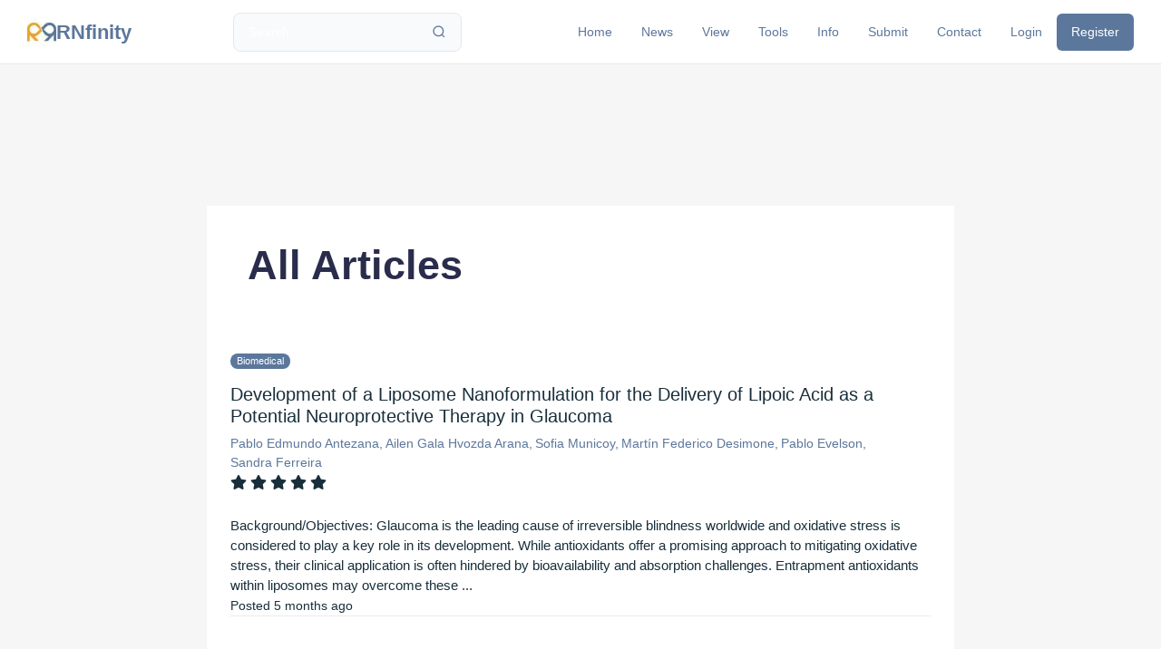

--- FILE ---
content_type: text/html; charset=UTF-8
request_url: https://www.rnfinity.com/all-articles
body_size: 31421
content:
<!DOCTYPE HTML>
<html lang="en">
<head>

	
	
            <!--<title>Research Infinity - All Articles</title>-->
	    <title>Research Infinity - All Articles</title>
        <!--<link rel="canonical" href="https://www.rnfinity.com/all-articles" />-->
	<!--<link rel="canonical" href="https://www.rnfinity.com/all-articles" />-->
	<link rel="canonical" href="https://www.rnfinity.com/all-articles" />
        <meta name="verification" content="b9436abfd0a22c239cc04369dc3a00cf" />
    <meta charset="utf-8" />
    <meta name="viewport" content="width=device-width, initial-scale=1, shrink-to-fit=no" />
	
	
	<!--<meta name="description" content="" />-->
    <meta name="description" content="Research Infinity is a free academic platform. See all published articles">
   	



	
    <meta name="csrf-token" content="FXqxjWBBfwLHJVb3sgsIzCTaalyVFAF2tvxSm3IR">
        <!-- Bootstrap CSS -->
    <link rel="apple-touch-icon" sizes="180x180" href="/assets/images/apple-touch-icon.png">
    <link rel="icon" type="image/png" sizes="32x32" href="/assets/images/favicon-32x32.png">
    <link rel="icon" type="image/png" sizes="22x22" href="/assets/images/favicon-16x16.png">
    <link rel="manifest" href="/assets/images/site.webmanifest">
    <link rel="mask-icon" href="/assets/images/safari-pinned-tab.svg" color="#5bbad5">
    <!--<link rel="canonical" href="https://www.rnfinity.com/" />-->
    <link rel="stylesheet" href="https://www.rnfinity.com/assets/css/bootstrap.min.css" />
	
	<!---<link rel="preload" as="style" onload="this.onload=null;this.rel='stylesheet'" href="https://www.rnfinity.com/assets/css/custom.min.css" />-->
    <!--<link rel="preload" as="style" onload="this.onload=null;this.rel='stylesheet'" href="https://www.rnfinity.com/assets/css/fontawesome.min.css" />-->
    <!---<link rel="preload" as="style" onload="this.onload=null;this.rel='stylesheet'" href="https://www.rnfinity.com/assets/css/animate.min.css" />
    <link rel="preload" as="style" onload="this.onload=null;this.rel='stylesheet'" href="https://www.rnfinity.com/assets/css/jquery.fancybox.min.css" />-->
	<script>
  window.dataLayer = window.dataLayer || [];
  function gtag() { dataLayer.push(arguments); }

  window.addEventListener('scroll', function loadGTM() {
    let script = document.createElement('script');
    script.src = "https://www.googletagmanager.com/gtag/js?id=G-BFGJ27ZB0X";
    script.defer = true;
    document.body.appendChild(script);

    script.onload = function() {
      gtag('js', new Date());
      gtag('config', 'G-BFGJ27ZB0X');
    };

    window.removeEventListener('scroll', loadGTM);
  });
</script>	
	
	<script async src="https://pagead2.googlesyndication.com/pagead/js/adsbygoogle.js?client=ca-pub-1014350053126062"
     crossorigin="anonymous"></script>


	<!--<script>
  window.addEventListener('scroll', function loadAdSense() {
    if (window.scrollY > 300) {
      let script = document.createElement('script');
      script.src = "https://pagead2.googlesyndication.com/pagead/js/adsbygoogle.js?client=ca-pub-1014350053126062";
      script.async = true;
      document.body.appendChild(script);
      window.removeEventListener('scroll', loadAdSense);
    }
  });
</script>-->
	
	
	
    <link rel="preload" as="style" onload="this.onload=null;this.rel='stylesheet'" href="https://www.rnfinity.com/assets/css/slick.min.css" />
    <link rel="preload" as="style" onload="this.onload=null;this.rel='stylesheet'" href="https://www.rnfinity.com/assets/css/slick-theme.min.css" />	
	<style id="critical">
	.reviewWrap .star a{font-size:18px!important}body{position:relative;font-family:'Arial',sans-serif;color:#182f3b;font-size:15px;background:#f1f1f1a3}a,button{text-decoration:none!important;-webkit-transition:all 0.5s ease;transition:all 0.5s ease}a:hover,button:hover{-webkit-transition:all 0.5s ease;transition:all 0.5s ease}h1,h2,h3,h4,h5,h6{color:#182f3b}.btnStyle{display:inline-block;padding:12px 30px;border:0;text-transform:uppercase;font-size:16px;font-weight:500;background:#36475c!important;color:#fff!important;border-radius:4px}.btnStyle:hover,.btnStyle:focus{background:#2a2c4b;color:#fff!important}.title{margin-bottom:3em}.title h2,.title h1{font-size:40px;text-transform:uppercase;color:#030303;font-weight:600;margin:0}.star{list-style:none;padding:0;margin:0}.star li{display:inline-block}.star li .fa{font-size:12px;color:#ffcb00}.star li span{margin-left:10px;font-size:13px;color:#6f6f6f}.mform{margin-bottom:0!important}.banner{position:relative}.banner img{width:100%}.banner h2,.banner h1{position:absolute;top:50%;left:50%;transform:translate(-50%,-50%);font-size:50px;color:#fff;margin:0;text-transform:uppercase;font-weight:700;line-height:1}.pagiStyle .pagination{justify-content:center;margin:0}.pagiStyle .pagination .page-link{width:50px;height:50px;text-align:center;border-radius:100px;margin:0 5px;background:#ebebeb;border:0;color:#737879;padding-top:15px}.pagiStyle .pagination .page-link:hover,.pagiStyle .pagination .page-link:focus,.pagiStyle .pagination .active .page-link,.pagiStyle .pagination .active .page-link:hover,.pagiStyle .pagination .active .page-link:focus{background:#63b247;color:#fff}.socialIo{display:flex;align-items:center;justify-content:center;margin:0;padding:0;list-style-type:none}.socialIo li a{width:70px;height:70px;display:block;background:#f8f8f8;margin:0 3px;border-radius:100px;font-size:26px;color:#fff;display:flex;align-items:center;justify-content:center;transition:ease all 0.8s;transform:rotateY(0deg) scale(.9)}.socialIo li a:hover{transform:rotateY(360deg) scale(1.2);box-shadow:0 0 20px 0 rgb(0 0 0 / .5)}.socialIo li a.fb{background:#355089}.socialIo li a.insta{background:#833ab4}.socialIo li a.utube{background:#c90003}.socialIo li a.twitr{background:#000}.socialIo li a.soundCloud{background:#f80}.socialIo li a.linkedin{background:#0470b4}header{background:#fff;padding: 5px 0;transition: ease all 0.5s;}header .navbar{padding: 0; width:100%} header.sticky{position:fixed;top:0;left:0;width:100%;background:#fff;padding:5px 0;z-index:1000;}.top-row .menu li a,header .navbar .navbar-nav li a{color:#292b4aef;font-size:15px;padding:0 15px;display:block;position:relative}header .navbar .navbar-nav li a:hover{color:#ff5722!important}header .navbar .navbar-nav li:last-child a:after,.top-row ul li:last-child a:after{content:none}.navbar-brand>h5{font-family:Calibri,Candara,Segoe,"Segoe UI",Optima,Arial,sans-serif;margin-right:20px;font-size:1.75rem}.top-row .menu li img,header .navbar .navbar-nav li a img{filter:brightness(1) invert(1);display:block;margin:0 auto 10px;transition:filter,ease all 0.5s;width:31.4px}.top-row .menu li.active a img,header .navbar .navbar-nav li.active a img,.top-row .menu li a:hover img{filter:brightness(0) invert(1)}header .navbar .navbar-nav li a:hover img{filter:invert(1) brightness(1)}.main-slider .carousel-caption{padding:0;top:0;left:50%;width:60%;height:100%;display:flex;align-items:center;justify-content:center;flex-flow:column;transform:translateX(-50%);padding-bottom:5.5rem}.main-slider h2,.main-slider h1{font-size:35px;font-weight:600;line-height:35px;text-transform:uppercase;margin:0;max-width:80%;color:#fff}.main-slider h5{font-size:28px;font-weight:600;line-height:28px;text-transform:uppercase;margin:20px 0;color:#f79f21}.main-slider h4{font-size:35px;font-weight:600;line-height:35px;text-transform:uppercase;margin:0 0 30px;color:#fff}.main-slider .input-group,.hdSec .input-group{background:#fff;border-radius:6px;padding:8px;width:80%}.hdSec .input-group{border:1px solid #ebebeb}.hdSec .input-group,.hdSec .input-group input{background:#f9f9f9;width:100%}.hdSec .input-group input{border-radius:50px 0 0 50px}.hdSec a{font-size:16px;line-height:16px;color:#292b4a;font-weight:500;margin-top:15px;position:relative;left:-40px}.advanceSearchWrap{display:flex;align-items:flex-start;flex-flow:row wrap;margin-bottom:10px;padding:10px;background:#f9f9f9;display:none}.advanceSearchWrap .form-row{margin:0 20px 0 0;flex-wrap:nowrap;align-items:center;flex-flow:row wrap}.advanceSearchWrap .form-row label{margin:0;margin-right:10px}.advanceSearchWrap .form-row .form-control{border-radius:0;height:40px;width:auto;font-size:14px}.hdSec p{color:#5d5d5d;font-size:15px;margin:0}.main-slider .input-group .dropdown-toggle{border:none;border-radius:6px;color:#182f3b;font-size:20px;padding:0 40px}.main-slider .input-group .dropdown-toggle:focus{background:#fff0;outline:none;box-shadow:none;color:#333}.main-slider .input-group input,.hdSec .input-group input{border:0;height:72px;font-size:20px}.main-slider .input-group input:focus,.hdSec .input-group input:focus{outline:0;box-shadow:none}.main-slider .input-group .SearchBtn,.hdSec .input-group .SearchBtn{width:72px;background: orange;color:#fff;border-radius:6px;border:0;font-size:26px}.main-slider .input-group .SearchBtn:hover,.main-slider .input-group .SearchBtn:focus,.hdSec .input-group .SearchBtn:hover,.hdSec .input-group .SearchBtn:focus{background:#5c779c}.main-slider .carousel-control-prev,.main-slider .carousel-control-next{bottom:0;top:calc(40% - 35px);width:70px;height:70px;background:rgb(255 255 255 / .05);border-radius:100px;opacity:1}.main-slider .carousel-control-prev:hover,.main-slider .carousel-control-next:hover{background:rgb(255 255 255 / .3)}.main-slider .carousel-control-prev{left:50px}.main-slider .carousel-control-next{right:50px}.main-slider .carousel-indicators{margin-bottom:4em}.main-slider .carousel-indicators li{width:15px;height:15px;background:rgb(255 255 255 / .3);border:0;border-radius:100px;margin:0 6px}.main-slider .carousel-indicators li.active{background:rgb(255 255 255 / .9)}.subjectSec{padding:3em 0 0em;text-align:center}.subjectSec h2,.newSecOne h2,.subjectSec h1,.newSecOne h1{font-size:50px;font-weight:700;margin-bottom:1.5em;text-transform:uppercase}.newSec h2,.newSec h1{font-size:50px;color:#000;text-transform:uppercase;font-weight:700;margin-bottom:30px}.newSec h2 span,.newSec h1 span{display:block;font-size:25px;font-weight:600}.newSec h2 span:before,.newSec h1 span:before{content:'';width:70px;border-bottom:2px solid #f9c321;display:block;margin:5px 0 10px}.newSec h2+a,.newSec h1+a{font-size:30px;color:#ff7f26;border-bottom:2px solid #ff7f26}.w-100{flex:0 0 100%;max-width:100%}.subjecThumb{background:#fff;box-shadow:3px 7px 20px 10px rgb(0 0 0 / 11%);padding:40px 25px 30px;height:100%}.subjecThumb .form-control{margin:40px 0 0;color:#041620;height:50px;background:#f6f6f6;border:0;border-radius:4px}.subjecThumb .circle{width:170px;height:170px;background:#ff7f26;border-radius:90px;margin:0 auto;display:flex;align-items:center;justify-content:center;position:relative;transition:ease all 0.5s;transform:rotate(0deg)}.subjecThumb h4{font-size:20px;margin:30px 0 15px;color:#041620}.newsThumb.large a{font-size:24px}.subjecThumb p{color:#5d5d5d;min-height:70px}.subjecThumb span{font-size:70px;line-height:60px;font-weight:100;color:#ececec}.newSec{padding:5em 0 8em}.newsThumb{position:relative}.newsThumb a{position:absolute;bottom:0;left:0;width:100%;height:50%;padding:0 20px 10px;display:flex;align-items:flex-end;background-image:linear-gradient(to bottom,#ffffff00,rgb(0 0 0 / .3),rgb(0 0 0 / .5),rgb(0 0 0 / .7),rgb(0 0 0 / .9));color:#fff;font-size:15px}.newsThumb:hover a{height:100%;align-items:center}.newSecOne{background:#fff;padding:3em 0}.newsThumbOne{position:relative;transition:ease all 0.5s}.newsThumbOne .content{padding:20px 10px 20px 10px}.newsThumbOne:hover{box-shadow:11px 14px 20px #00000014}.newsThumbOne .content span{font-size:12px;font-weight:500;color:#adadad}.searchSec{padding-bottom:6em}.hdSec{padding:5em 0}.hdSec h2,.hdSec h1{font-size:9.375rem;line-height:9.375rem;text-transform:uppercase;color:#292b4a;display:flex;align-items:center}.hdSec h2 span,.hdSec h1 span{font-size:19rem;display:inline-block;margin-left:-10px}.hdSec h3{font-size:30px;line-height:38px;color:#292b4a;margin:15px 0 40px}.subjectWrap{background:#fff;display:flex;justify-content:space-between;flex-flow:row wrap}.subjectWrap .subjectHead{padding:30px;background:#f1f1f1a3;width:100%}.subjectWrap .subjectHead h4{font-size:30px;color:#2a2c4b;font-weight:600}.subjectWrap .subjectHead a,.subjectWrap .p-3 a{color:#017cb4;font-weight:600}.subjectWrap .listWrap{width:32%;background:#f1f1f1a3}.subjectListed,.reviewsRating{padding-bottom:6em}.subjectListed .listWrap{width:25%}.listWrap .header{border:1px solid #ebebeb;padding:15px 40px 15px 40px;display:flex;flex-flow:column;align-content:space-between;justify-content:space-between}.subjectListed .listWrap .header{min-height:297px;display:flex;align-items:center;justify-content:center}.listWrap .header h4{margin:0 0 15px;font-size:25px}.subjectWrap .listWrap .header h4{margin:10px 0 0;text-align:center;height:80px}.listWrap .header input{background:#f9f9f9;border:1px solid #ebebeb;height:40px;border-radius:100px;padding:10px 10px 10px 15px;font-size:14px}.subjectWrap .listWrap a{display:block;border:1px solid #ebebeb;border-top:0;color:#182f3b;font-size:15px;font-weight:500;background:#fff;padding:24px 10px 24px 20px}.subjectWrap .listWrap a:hover,.subjectWrap .listWrap a:focus{background:#fff;color:#ff7f26}.register,.aboutUs{padding-bottom:8em}.register .greenBg{background:#fff;padding:5rem 2rem}.register .greenBg h2,.register .greenBg h1{font-size:60px;margin:.6em 0}.register .greenBg h3{font-size:36px;font-weight:500;color:#182f3b}.register h4{font-size:28px;font-weight:600;margin:30px 0}.formStyle label{margin-bottom:5px;font-size:20px;font-weight:500;color:#182f3b}.formStyle .form-control{height:64px;border-radius:0;border-color:#e0e0e0;margin-bottom:25px}.formStyle textarea.form-control{height:auto;resize:none}.btnStyle-blue{background:#4d6382;color:#fff!important;font-size:23px;font-weight:400;display:inline-block;padding:14px 30px;border:0}.btnStyle-blue:hover,.btnStyle-blue:focus{background:#4d6382}.login .formStyle{width:50%;margin:0 auto}.forgotPassword{display:flex;align-items:center;justify-content:space-between;margin-bottom:20px}.forgotPassword .remember{font-size:16px;color:#666;font-weight:400;display:flex;align-items:center}.forgotPassword .remember input{width:30px;height:30px;border:0;margin-right:10px}.forgotPassword a,.formStyle label a{font-size:18px;font-weight:600;color:#182f3b}.OrLoginWith{display:flex;align-items:center;justify-content:space-between;margin:20px 0 30px}.OrLoginWith .btnStyle{font-size:23px;font-weight:400;padding:14px 30px;text-transform:none;color:#182f3b}.OrLoginWith span{font-size:28px;font-weight:500;text-transform:uppercase;line-height:1;color:#182f3b}.formStyle label a{border-bottom:1px solid #182f3b;font-weight:600}.secHeader{background:#fff;padding:2.6em 3em}.secHeader h2,.secHeader h1{color:#2a2c4b;font-size:45px;font-weight:600;margin:0}.aboutUs h3{text-transform:uppercase;color:#000;font-weight:600;font-size:30px;margin-bottom:30px}.aboutUs p{font-size:15px;line-height:26px;color:#828282}.contInfo{display:flex;flex-flow:column;margin-top:4em}.contInfo a{display:flex;margin-bottom:20px;font-size:18px;color:#666}.contInfo a:last-child{margin:0}.contInfo a strong{color:#000;font-size:20px;margin-right:30px}.faqSec{padding:5em 0;background:#fff}.faqSec h2,.faqSec h1{font-size:30px;margin-bottom:50px}.faqSec .card{margin-bottom:30px;border:0;border-radius:20px!important}.faqSec .card .card-header{background:#fff0;border:0;padding:0}.faqSec .card .card-header .btn{padding:30px 80px 30px 30px;position:relative;font-size:20px;color:#000;border-bottom:1px solid #0000}.faqSec .card .card-header .btn i{position:absolute;top:15px;right:15px;width:60px;height:60px;border-radius:10px;background:#2a2c4b;color:#fff;display:flex;align-items:center;justify-content:center}.faqSec .card .collapse,.faqSec .card .card-header .btn[aria-expanded='true']{background:#2a2c4b;color:#fff;border-bottom:1px solid #ffffff30}.faqSec .card .card-header .btn[aria-expanded='true'] i{background:#ff7f26}.faqSec .card .card-header .btn[aria-expanded='true'] i:before{content:'\f068'}.faqSec .card .collapse p{margin:0}.faqSec .card .collapse .card-body{padding-right:80px}.news{padding-bottom:6em}.news .greenBg{background:#fff;padding:10px;margin:0}.news .greenBg h4{font-size:25px;font-weight:500}.newsWrap{background:#fff;padding:20px 0 0 0;border:1px solid #fff;border-bottom:0}.newsWrap a{display:block}.news .greenBg .newsWrap:last-child{border-bottom:1px solid #ebebeb}.news .greenBg p{color:#182f3b;font-weight:500}.news .greenBg span{font-size:14px;color:#182f3b;font-weight:500}.news .listWrap .header{min-height:auto}.news .listWrap .header h4{margin:0}.astrophysics .newsWrap{border-bottom:1px solid #ebebeb}.submiTabs{padding:6em 0}.submiTabs .greenBg{background:#fff;padding:30px 15px}.submiTabs .nav{flex-flow:column;background:#fff}.submiTabs .nav .nav-item .nav-link{padding:16px 30px;font-size:20px;font-weight:500;color:#4d6382;border:1px solid #ebebeb;border-bottom:0}.submiTabs .nav .nav-item .nav-link.active,.submiTabs .nav .nav-item .nav-link:hover{background:#4d6382;color:#fff}.submiTabs .nav .nav-item:last-child .nav-link{border-bottom:1px solid #ebebeb}.submiTabs .tab-content{background:#fff;border:1px solid #ebebeb;padding:40px}.submiTabs .tab-content h2,.submiTabs .tab-content h1{font-size:25px;margin-bottom:40px}.submiTabs .tab-content p{color:#4d6382;font-weight:500;margin-bottom:30px}.submiTabs .btnStyle{padding:16px 30px;border-radius:0;color:#4d6382;font-size:22px;text-transform:none;margin-top:2em}.reviewsRating .greenBg{background:#fff;padding:65px 20px 65px 0}.reviewWrap{padding:0 50px 50px 50px}.reviewWrap .topflex,.reviewWrap .midFlex,.reviewWrap .botmFlex{display:flex;align-items:flex-start;justify-content:space-between;margin-bottom:20px;flex-wrap:wrap}.reviewWrap .topflex h4,.reviewWrap .botmFlex h4{font-size:25px}.reviewWrap .topflex .star,.writeComment .topflex .star{display:flex;margin:0}.reviewWrap .topflex .star li,.writeComment .topflex .star li{margin:0 2px}.reviewWrap .midFlex{margin-bottom:50px;flex-wrap:wrap}.reviewWrap .midFlex p{margin:0;font-weight:400}.reviewWrap .midFlex p span{font-weight:500}.reviewWrap .botmFlex{flex-flow:row wrap;align-items:center}.reviewWrap .botmFlex h4{width:100%;margin-bottom:36px}.reviewWrap .botmFlex .btnStyle,.reviewWrap .botmFlex .btnStyle-blue{font-size:24px;font-weight:500;padding:14px 30px;border-radius:0;color:#fff;text-transform:capitalize}.reviewWrap .botmFlex .btnStyle-blue{color:#fff}.reviewWrap .botmFlex span{font-size:14px;font-weight:500}.reviewTabStyle .nav{padding:30px 0;background:#2a2c4b}.reviewTabStyle .nav li{flex:0 0 25%}.reviewTabStyle .nav li a{display:block;text-align:center;color:#fff;font-size:15px;text-transform:uppercase;position:relative}.reviewTabStyle .nav li a:hover,.reviewTabStyle .nav li a:focus{color:#ff7f26}.reviewTabStyle .nav li a:after{content:'';width:2px;height:10px;background:#fff;position:absolute;top:14px;right:0}.reviewTabStyle .nav li:last-child a:after{content:none}.reviewTabStyle .tab-content{padding:40px}.reviewTabStyle h4{font-size:30px;font-weight:600;margin-bottom:25px}.writeComment{padding:0 50px}.writeComment .topflex .star li h4{font-size:22px;margin:0 20px 0 0}.writeComment .topflex .star{align-items:center}.comentArea{display:flex;align-items:flex-start;margin-bottom:2em}.comentArea img,.comment .user>img{border-radius:100px;margin-right:40px;width:90px}.comentArea .writeCommentForm{width:100%;background:#fff;padding:20px;text-align:right}.comentArea .writeCommentForm textarea{width:100%;padding:10px;border:0;resize:none;border-radius:0}.comentArea .writeCommentForm .btnStyle{color:#182f3b;text-transform:capitalize;border-radius:0}.comment{padding:50px 0;border-bottom:1px solid #ccc}.comment .user{display:flex;align-items:center}.comment .user h4 span{display:block;font-size:16px;font-weight:500}.comment .user .star{margin:-40px 0 0 40px}.comment .user .star span{font-size:16px;font-weight:600;color:#182f3b}.comment>span{font-size:13px}.article h3{margin-bottom:30px;font-size:30px}.article .btnList{display:flex;align-items:center;justify-content:space-between;margin-bottom:50px}.article .btnList li{flex:0 0 30%}.article .btnList .btnStyle-blue,.article .btnList .btnStyle{font-size:25px;text-transform:capitalize;border-radius:8px;width:100%;text-align:center}.article h4{font-size:25px;font-weight:500;margin-bottom:60px}.article .table{margin-bottom:6em}.article .table thead tr th{background:#fff;font-size:25px;font-weight:600}.article .table thead tr th:first-child{border-left:1px solid #dee2e6;font-size:16px;font-weight:400}.article .table thead tr th:last-child{border-right:1px solid #dee2e6}.article .table thead tr th,.article .table tbody tr td{text-align:center}.article .table tbody tr td{font-size:16px;font-weight:400}.loadMore{font-size:18px;font-weight:500;color:#182f3b;display:table}.loadMore img{display:block;margin:0 auto 20px}.top-row{background:#001c29;padding:40px 0}.top-row ul{padding:0;margin:0;list-style-type:none;display:flex}.top-row ul li{flex:1 1 16.66%;text-align:center}.top-row ul li a{position:unset}.bottom-row{background:#4d6382;padding:30px 0 0;text-align:center}.bottom-row h4{color:#fff;font-size:22px;font-weight:300;margin-bottom:30px}.copyRight{border-top:1px solid #192e37;padding:20px 0;margin-top:40px}.copyRight p{margin:0;color:#8e8e8e;font-size:15px}.pagiStyle p,.pagiStyle p a{margin:0;color:#212529;font-size:14px;font-weight:500}.form-wizard{position:relative;margin:0 auto;width:100%;background:#fff}.steps{margin:40px auto;overflow:hidden}.steps ul{margin:0;padding:0;list-style:none;display:flex;text-align:center;align-items:center;justify-content:center}.steps ul li{float:left;color:#4D6382;padding:0 15px;position:relative;cursor:pointer;text-align:center;font-size:1.25rem;font-weight:500}.steps ul li:hover span,.steps ul li.active span{background:#4d6382;color:#fff}.steps ul li:hover::after,.steps ul li.active::after{background:#2a2c4b;width:100%}.steps ul li::before,.steps ul li::after{content:'';position:absolute;left:-50%;top:40%;width:100%;height:3px;background:#2a2c4b;-webkit-transition:all 0.4s ease-in-out 0;-moz-transition:all 0.4s ease-in-out 0;-ms-transition:all 0.4s ease-in-out 0;-otransition:all 0.4s ease-in-out 0;transition:all 0.4s ease-in-out 0}.steps ul li::after{width:0}.steps ul li span{display:block;margin:0 40px 15px;width:134px;height:134px;text-align:center;background:#fafafa;font-size:1.875rem;font-weight:500;color:#000;position:relative;z-index:1;-webkit-transition:all 0.4s ease-in-out 0;-moz-transition:all 0.4s ease-in-out 0;-ms-transition:all 0.4s ease-in-out 0;-otransition:all 0.4s ease-in-out 0;transition:all 0.4s ease-in-out 0;-webkit-border-radius:100%;-moz-border-radius:100%;-ms-border-radius:100%;-oborder-radius:100%;border-radius:100%;display:flex;align-items:center;justify-content:center}.steps ul li:first-child::before,.steps ul li:first-child::after{display:none}.form-container{clear:both;display:none;left:100%;padding:30px;-webkit-border-radius:4px;-moz-border-radius:4px;-ms-border-radius:4px;-oborder-radius:4px;border-radius:4px}.form-container.active{display:block}.form-title{margin-bottom:30px;padding-bottom:15px;position:relative;font-size:1.875rem;text-transform:uppercase;color:#000}.steps ul li p{font-size:1rem;color:#828282;font-weight:400;margin-bottom:.3125rem}.form-container form{width:95%;margin:0 auto}.form-container .form-group input,.form-container .form-group select{height:64px;width:100%;border:1px solid #e0e0e0}.form-container .form-group input:focus,.form-container .form-group select:focus{box-shadow:none!important;outline:none!important;border-color:#001721}.form-container .form-group select{padding-left:40px;background:url(../images/dropdownIcon.png) no-repeat right #fff;-webkit-appearance:none;appearance:none;background-position-x:97%}.form-container .form-group label{color:#182f3b;font-weight:500;font-size:1.25rem}.radioMain .rdDiv label{margin:0}.myContainer .btnStyle{height:70px;width:20%;font-size:1.375rem;border-radius:0;color:#fff;text-transform:capitalize}.form-container .btnDiv button{width:30%}.myContainer .btnStyle:hover{color:#f9c321}.tblRow table{width:100%}.tblRow h2,.tblRow h1{font-size:1.875rem;font-weight:500;text-transform:uppercase;margin:30px 0 50px}.tblRow table tr th{padding:35px 0;background:#fff;border:1px solid #e0e0e0;color:#000;font-size:1.5625rem;text-align:center}.tblRow table tr td{padding:25px 0;text-align:center;background:#fff;border:1px solid #e0e0e0;font-size:1rem;color:#828282}.tblRow table tr td a{color:#828282;margin:0 5px;font-size:1rem}.tblRow table tr td a:hover{color:#182f3b}.tblRow table tr td:last-child span{font-size:1rem}.form-container .form-group .rdDiv input{width:13px;border-radius:0;position:relative;top:-3px;left:-10px;height:auto}.rdDiv{margin-left:40px;display:flex;align-items:center}.stepCopyright label{display:flex;justify-content:flex-start;align-items:center;flex-wrap:nowrap;margin:12px 0;cursor:pointer;position:relative}.stepCopyright input{opacity:0;position:absolute;left:50%;top:50%;transform:translate(-50%,-50%);z-index:-1}.stepCopyright .design{width:19px;height:19px;border:2px solid #182f3b;border-radius:100%;margin-right:16px;position:absolute;left:-40px;top:10px;display:flex;align-items:center;justify-content:center}.stepCopyright .design::before,.stepCopyright .design::after{content:'';display:block;width:inherit;height:inherit;border-radius:inherit;position:absolute;transform:scale(.6);transform-origin:center center;border:2px solid #182f3b}.stepCopyright .design:before{background:#2a2c4b;opacity:0;transition:0.3s}.stepCopyright .design::after{background:#fff0;opacity:1;transition:0.6s}.stepCopyright .text{color:#828282;font-weight:400;margin-left:50px}.stepCopyright input:checked+.design::before{opacity:1;transform:scale(.6)}.stepCopyright input:hover+.design,.stepCopyright input:focus+.design{border:2px solid #182f3b}.stepCopyright input:hover+.design:before,.stepCopyright input:focus+.design:before{background:#2a2c4b}.stepCopyright input:hover~.text{color:#182f3b}.stepCopyright input:focus+.design::after,.stepCopyright input:active+.design::after{opacity:.1;transform:scale(2.6)}.lastRow .design{top:0}.mainHead{min-height:150px;display:flex;align-items:center;justify-content:center;background:#2a2c4b;margin-bottom:100px}.mainHead h2,.mainHead h1{color:#fff;font-weight:500;font-size:1.875rem;margin:0}.form-container p{color:#828282;font-size:1.375rem}.imgPrev{min-height:290px;display:flex;align-items:center;justify-content:center;background:#fff;border:1px solid #e0e0e0}.imgPrev p{font-size:1rem;color:#000}.uploadBtn{font-size:1.875rem;background:orange;color:#fff;font-weight:500;padding:15px 50px;cursor:pointer;border:none}.filePath{color:#828282;font-size:1.125rem;margin-left:50px}.pdfBtn{color:#fff;font-weight:500;font-size:1.875rem;background:orange;padding:20px 40px}.pdfBtn:hover{color:#fff;background:#4d6382}.uploadBtn:hover,.pdfBtn.gn:hover{background:#4d6382}.pdfBtn.gn{color:#fff;background:orange;border-color:orange}.btnMainDiv{margin:70px 0}.row.btnMainDiv{margin:70px 0}.checkbox input{height:24px;width:30px;position:absolute;left:-10px}.checkbox{position:relative}.checkbox label{margin-left:30px;margin-bottom:0}.thankyou-wrap{background:#fff;text-align:center;padding:150px 50px}.thankyou-wrap .row{justify-content:center}.thankyou-wrap h2,.thankyou-wrap h1{font-size:45px;font-weight:600;color:#000;margin-bottom:40px}.thankyou-wrap img{max-width:100%;margin-bottom:40px}.thankyou-wrap p{font-size:18px;color:#182f3b;font-weight:500;margin-bottom:30px}.stepCopyright p{font-size:1rem;text-align:center;width:74%;margin:30px auto}.subjecThumb a{color:#041620;font-size:16px;margin:20px 0 0;display:block}.subjecThumb input{width:100%;margin:40px 0 0;height:50px;background:#f6f6f6;border:0;border-radius:4px;font-size:15px;padding:0 15px;outline:none;text-align:center}.subjecThumb input::-webkit-input-placeholder{color:#041620}.subjecThumb input::-moz-placeholder{color:#041620}.subjecThumb input:-ms-input-placeholder{color:#041620}.subjecThumb input:-moz-placeholder{color:#041620}.header .circle{width:8vw;height:8vw;border-radius:100px;margin:0;display:flex;align-items:center;justify-content:center;position:relative;transition:ease all 0.5s;transform:rotate(0deg);background:#ff7f26}.news .greenBg h4 a{color:#182f3b;font-size:21px}.newsDetail .greenBg h4+span{display:inline-block;margin:0 0 20px}.newsDetail h4+span a{color:#0684be;display:inline-block}.newsDetail p .highlight{opacity:.6;font-style:normal}.news .greenBg .d-inline{color:#182f3b;font-weight:500}.main-slider .overlay{position:absolute;bottom:22%;left:0;right:0;z-index:999}.main-slider .overlay .input-group{width:70%;margin:0 auto}@media  only screen and (max-width:1800px){.main-slider .overlay{bottom:17%}}@media  only screen and (max-width:1700px){.main-slider .overlay{bottom:15%}}@media  only screen and (max-width:1600px){.main-slider .carousel-item>img{}}@media  only screen and (max-width:1440px){header{padding:5px 0}.main-slider .carousel-caption{width:70%}.main-slider h2,.main-slider h1{line-height:4.25rem}.main-slider .input-group input{height:80px}.main-slider .input-group .SearchBtn{width:80px}.main-slider h5{font-size:24px}.main-slider h4{font-size:30px}.subjecThumb .circle{width:170px;height:170px}.subjecThumb{padding:30px 15px 20px}.subjecThumb h4{font-size:18px;min-height:50px}.subjecThumb p{color:#5d5d5d;min-height:90px;font-size:15px}.top-row .menu li a,header .navbar .navbar-nav li a{padding:0 25px}.steps ul li span{margin:0 20px 15px;width:120px;height:120px}.form-container .form-group label,.steps ul li{font-size:1rem}.tblRow table tr th,.pdfBtn,.pdfBtn.gn,.uploadBtn{font-size:1.25rem}}@media  only screen and (max-width:1366px){.main-slider h2,.main-slider h1{font-size:5rem;line-height:5rem}.main-slider .input-group{width:100%}.main-slider .carousel-indicators{margin-bottom:2em}.subjectSec,.newSec{padding:5em 0 0}.ads-landscape div{margin:0 auto 0!important}.top-row{padding:30px 0}.main-slider .carousel-item>img{min-height:650px}}@media  only screen and (max-width:1199px){.navbar-brand img{width:80px}.top-row .menu li a,header .navbar .navbar-nav li a{padding:0 15px}header .navbar .navbar-nav li a img{width:30px}.main-slider h2,.main-slider h1{font-size:4rem;line-height:4rem}.main-slider .carousel-indicators{margin-bottom:1em}.subjecThumb .circle{width:150px;height:150px}.subjecThumb .circle img{width:100px}.register .btnStyle-blue{white-space:nowrap}.subjectWrap .listWrap .header h4{font-size:20px}.subjectWrap .listWrap a{padding:15px 10px 15px 10px}.header .circle img{max-width:100%}.listWrap .header{padding:20px 10px 15px 20px}.hdSec{padding:5em 0 3em}.login .formStyle{width:60%}}@media  only screen and (max-width:748px){.header .circle{width:25vw;height:25vw}}@media  only screen and (max-width:991px){.top-row .menu li a,header .navbar .navbar-nav li a{padding:0 12px;font-size:12px}.main-slider h2,.main-slider h1{font-size:3rem;line-height:3rem}.main-slider h5{font-size:20px;margin:10px 0}.main-slider h4{font-size:24px;margin-bottom:10px}.main-slider .carousel-control-prev,.main-slider .carousel-control-next,.main-slider .carousel-indicators{display:none}.main-slider .carousel-caption{width:80%}.main-slider .input-group input{height:60px}.main-slider .input-group .SearchBtn{width:60px}.main-slider .input-group .dropdown-toggle{font-size:18px;padding:0 8px}.subjecThumb{padding:20px}.subjecThumb h4{min-height:auto}.subjecThumb .circle{width:120px;height:120px}.subjecThumb .circle img{width:90px}.newsThumb{margin-bottom:30px}.main-slider .carousel-item>img{min-height:500px}.subjectWrap .listWrap .header h4{font-size:17px;height:auto;margin-bottom:1.25rem;min-height:40px}.hdSec{padding:0 0 2em}.secHeader{padding:1.6em 2em}.secHeader h2,.secHeader h1{font-size:20px}.news .greenBg{padding:30px 10px}.subjectListed .listWrap .header{min-height:27vw;justify-content:start}.login .formStyle{width:80%}.steps ul li span{margin:0 10px 15px;width:80px;height:80px;font-size:1.5rem}.steps ul li::before,.steps ul li::after{top:calc(50% - 8px)}.myContainer .btnStyle,.form-container .btnDiv button{width:100%}.uploadBtn{padding:15px}.filePath{color:#828282;font-size:1rem;margin:0 0 0 10px}.form-container p{font-size:1rem}}@media  only screen and (max-width:767px){.carousel_dsk_imge{display:none}.carousel_mobile_imge{display:block !important}.reviewWrap .midFlex {margin-bottom: 30px;}.reviewsRating {padding-bottom: 0em;}.dsk_toprvw{display:none;}.mobile_toprvw{display:block !important;margin-bottom: 22px;}.contb {padding: 0px 21px 0px 21px !important;}.reviewWrap {padding: 0 30px 50px 30px;}.reviewsRating .greenBg {padding: 35px 0 20px 0;}.padding-responsive{padding:0px!important}.navbar-toggler .fa{color:#292b4a}#navbarToggler{width:100%}.navbar-nav{flex-flow:row wrap;flex-direction:column}.navbar-nav li{flex:0 0 50%}.top-row .menu li a,header .navbar .navbar-nav li a{padding:12px 0;font-size:15px;text-align:center}.top-row .menu li a:after,header .navbar .navbar-nav li a:after{content:none}.main-slider h2,.main-slider h1{font-size:2rem;line-height:2rem}.main-slider h5{font-size:18px;margin:4px 0}.main-slider h4{font-size:20px;margin-bottom:0}.main-slider .input-group input{height:40px}.main-slider .input-group .SearchBtn{width:40px;font-size:16px}.subjectSec,.newSec{padding:3em 0 5em}.subjectSec h2,.subjectSec h1{font-size:40px;margin-bottom:.5em}.subjecThumb{margin-bottom:2em}.subjecThumb{height:auto}.subjecThumb h4{min-height:50px}.top-row ul{flex-flow:row wrap}.top-row ul li{flex:1 1 33.33%}.main-slider .carousel-item>img{min-height:300px}.subjectListed .listWrap{width:50%}.faqSec .card .card-header .btn i{width:50px;height:50px}.news .greenBg{padding:20px 0}.news .greenBg h4{font-size:20px}.news .greenBg p{font-size:14px}.midFlex>.dropdown>p{margin-bottom:0}.register .btnStyle-blue{font-size:18px}.register iframe{margin-top:2rem}.contInfo a{margin-bottom:10px;font-size:16px}.contInfo a br{display:none}.contInfo a strong{font-size:18px;min-width:86px}.subjectSec,.newSec,.newSecOne{padding:4em 0}.newSec h2,.subjectSec h2,.newSecOne h2,.newSec h1,.subjectSec h1,.newSecOne h1{font-size:36px;margin-bottom:30px}.newSec h2,.newSec h1{margin-bottom:0}.newSec h2+a,.newSec h1+a{font-size:20px}.subjecThumb a{margin:20px 0 0}.submiTabs{padding:2em 0}.hdSec h3{font-size:18px;margin:0}.subjectWrap .listWrap .header h4{font-size:30px;min-height:auto}.register .btnStyle-blue,.login .formStyle{width:100%}.register .formStyle{margin:0}.steps ul li span{margin:0 auto 5px;width:40px;height:40px;font-size:1rem}.steps ul li p,.steps ul li{font-size:.7rem}.myContainer .btnStyle,.form-container .btnDiv button,.pdfBtn,.pdfBtn.gn,.uploadBtn{display:block;text-align:center;margin-bottom:15px}textarea.form-control{height:200px}.imgPrev{min-height:150px}.mainHead{min-height:80px;margin-bottom:40px}.mainHead h2,.mainHead h1{font-size:1.5rem}.steps ul li::before,.steps ul li::after{top:calc(50% - 4px)}.mainHead{min-height:80px;margin-bottom:40px}.stepCopyright label{flex-flow:column;align-items:flex-start}.stepCopyright .text{margin-left:0}}@media  only screen and (max-width:575px){.steps{display:none}header,header.sticky{padding:5px 10px}.main-slider .carousel-item>img{object-fit:cover;height:300px}.main-slider .carousel-caption{width:95%}.main-slider h2,.main-slider h1{font-size:1.5rem;line-height:1.5rem}.main-slider h2 br,.main-slider h1 br{display:none}.main-slider h5{font-size:16px;line-height:16px;margin:10px 0}.main-slider h4{font-size:18px;line-height:18px;margin-bottom:10px}.subjecThumb h4{min-height:auto;margin:20px 0}.subjecThumb p{min-height:auto}.newSec .col.w-100{flex-flow:row wrap}.newSec h2+a,.newSec h1+a{font-size:20px}.newsThumb.large a{font-size:16px}.top-row ul li{flex:1 1 50%}.socialIo li a{width:40px;height:40px;font-size:18px}.row-cols-sm-1>*,.row-cols-sm-2>*{flex:0 0 100%}.newSec .col.w-100{flex-flow:row wrap}.socialIo{flex-flow:row wrap;text-align:center}.socialIo li{flex:0 0 33.33%}.socialIo li a{margin:0 auto 10px}.copyRight{margin-top:20px;padding:15px 0}.copyRight p{font-size:14px}.main-slider .carousel-item>img{min-height:250px}.hdSec h2,.hdSec h1{font-size:6rem}.subjectListed .listWrap{width:100%}.hdSec .input-group input{height:55px;font-size:16px}.hdSec h3{font-size:18px;line-height:initial;margin:0}.faqSec .card .card-header .btn{padding:30px 80px 30px 30px;font-size:16px}.faqSec .card .collapse p{font-size:13px;line-height:1.6}.faqSec .card .collapse .card-body{padding-right:1.25rem}.faqSec .card .card-header .btn i{top:35px;width:40px;height:40px}.submiTabs .nav .nav-item .nav-link{padding:16px 20px;font-size:16px}.submiTabs .tab-content{padding:20px}.news .greenBg h4{font-size:18px}.news .greenBg p{font-size:12px}.hdSec+.row>.my-5{margin:1rem 0!important}.register,.aboutUs{padding-bottom:3em}.faqSec{padding:3em 0}.register .btnStyle-blue{font-size:16px}.formStyle label{font-size:16px}.hdSec h2,.hdSec h1{font-size:6rem;line-height:6rem}.hdSec h2 span,.hdSec h1 span{font-size:12rem}.subjectSec,.newSec,.newSecOne{padding:3em 0}.newSec h2,.subjectSec h2,.newSecOne h2,.newSec h1,.subjectSec h1,.newSecOne h1{font-size:30px;margin-bottom:20px}.newSec h2,.newSec h1{margin-bottom:0}.newSec h2+a,.newSec h1+a{font-size:16px}.subjectListed .listWrap .header{min-height:auto}.register .greenBg{padding:2rem 0}.register .greenBg h3{font-size:20px}.register h4{font-size:30px;margin:20px 0}.forgotPassword .remember input{width:15px;height:15px}header .navbar .navbar-nav li a img{width:30px}.forgotPassword{flex-flow:column;align-items:flex-start;margin:0}.forgotPassword .remember{margin-bottom:10px}.OrLoginWith{flex-flow:column;align-items:center}.OrLoginWith .btnStyle-blue,.OrLoginWith .btnStyle{width:100%}.OrLoginWith span{margin:15px 0}.formStyle label a{display:block;font-size:16px}.mainHead{min-height:60px;margin-bottom:20px}.mainHead h2,.mainHead h1{font-size:1.2rem}.form-container{padding:0 5px}.form-title{margin-bottom:0;padding-bottom:15px;font-size:1.5rem}.myContainer .btnStyle,.form-container .btnDiv button,.pdfBtn,.pdfBtn.gn,.uploadBtn{font-size:1.2rem;height:50px;padding:10px}.stepCopyright .design{left:-25px}.thankyou-wrap h2,.thankyou-wrap h1{font-size:2rem}}li.dropdown .dropdown-item{color:#000!important}.star-1 li a{font-size:25px;color:#FFA10A}.astrophysics .star-1 li a{font-size:25px}.astrophysics .star-1 li span{margin-left:0}.botmFlex a.cmnt-text{display:contents;color:#000;font-size:20px}.star-1 li a.chng-color{color:#686f73!important}.star-chnge{padding-left:0;list-style:none;display:flex!important;align-items:center!important}.an-user{display:flex!important;align-items:center;justify-content:space-between!important}.star-chnge li span{padding-left:10px}.news .greenBg p.ftW{font-weight:300}p.ftW span{font-size:16px}.addclass{display:block;align-items:center;height:100%; width:100%;}.midFlex>.dropdown>p{color:blue;margin-bottom:0!important;cursor:pointer;padding-right: 3px;}.midFlex>.dropdown>p:hover{color:#f36307 ;}header.sticky::after{content:"";display:flex;height:2px;width:100%;background-color:#4d6382;position:absolute;bottom:0;left:0}.linediv{content:"";display:block;height:2px;width:100%;background-color:#4d6282;position:relative;bottom:0;left:0}.subjecThumb{display:flex;flex-direction:column;justify-content:center;padding:20px 15px 20px!important}.newSec h2{margin-bottom:0}.main_rating .badge-pill{background:#f36307}.inr_rview{background:#fff;border:10px solid #36475c;padding:15px 20px;margin:0 0 20px 0;text-align:center}.rview_btns button{font-weight:600;font-size:14px}.rview_btns button:hover{color:#36475c}.reviewsRating .btnclr{white-space:nowrap!important}.subjects .listitem{padding:6px}.mobile_toprvw{display:none;}.nav-item.dropdown:not(.login-dropdown):hover .dropdown-menu { 
    display: block;
    visibility: visible;
    opacity: 1;
}

/* Smooth transition effect */
.dropdown-menu {
    display: none;
    visibility: hidden;
    opacity: 0;
    transition: opacity 0.3s ease;
}
.login-dropdown .dropdown-menu {
    display: none; /* Remove !important to allow Bootstrap JS to work */
    visibility: hidden;
    opacity: 0;
    transition: opacity 0.3s ease;
}

/* Bootstrap adds .show when dropdown is opened */
.login-dropdown .dropdown-menu.show {
    display: block;
    visibility: visible;
    opacity: 1;
}
		.navbar .dropdown-menu .dropdown-item {
    color: #292b4a !important; /* Text color */
}

	</style>
	
	
	
<!--<style id="critical">body{position:relative;font-family:'Arial',sans-serif;color:#182f3b;font-size:15px;background:#f1f1f1a3}a,button{text-decoration:none!important;-webkit-transition:all 0.5s ease;transition:all 0.5s ease}a:hover,button:hover{-webkit-transition:all 0.5s ease;transition:all 0.5s ease}h1,h2,h3,h4,h5,h6{color:#182f3b}.btnStyle{display:inline-block;padding:12px 30px;border:0;text-transform:uppercase;font-size:16px;font-weight:500;background:#2a2c4b!important;color:#fff!important;border-radius:4px}.btnStyle:hover,.btnStyle:focus{background:#2a2c4b;color:#fff!important}.title{margin-bottom:3em}.title h2,.title h1{font-size:40px;text-transform:uppercase;color:#030303;font-weight:600;margin:0}.star{list-style:none;padding:0;margin:0}.star li{display:inline-block}.star li .fa{font-size:12px;color:#ffcb00}.star li span{margin-left:10px;font-size:13px;color:#6f6f6f}.mform{margin-bottom:0!important}.banner{position:relative}.banner img{width:100%}.banner h2,.banner h1{position:absolute;top:50%;left:50%;transform:translate(-50%,-50%);font-size:50px;color:#fff;margin:0;text-transform:uppercase;font-weight:700;line-height:1}.pagiStyle .pagination{justify-content:center;margin:0}.pagiStyle .pagination .page-link{width:50px;height:50px;text-align:center;border-radius:100px;margin:0 5px;background:#ebebeb;border:0;color:#737879;padding-top:15px}.pagiStyle .pagination .page-link:hover,.pagiStyle .pagination .page-link:focus,.pagiStyle .pagination .active .page-link,.pagiStyle .pagination .active .page-link:hover,.pagiStyle .pagination .active .page-link:focus{background:#63b247;color:#fff}.socialIo{display:flex;align-items:center;justify-content:center;margin:0;padding:0;list-style-type:none}.socialIo li a{width:70px;height:70px;display:block;background:#f8f8f8;margin:0 3px;border-radius:100px;font-size:26px;color:#fff;display:flex;align-items:center;justify-content:center;transition:ease all 0.8s;transform:rotateY(0deg) scale(.9)}.socialIo li a:hover{transform:rotateY(360deg) scale(1.2);box-shadow:0 0 20px 0 rgba(0,0,0,.5)}.socialIo li a.fb{background:#355089}.socialIo li a.insta{background:#833ab4}.socialIo li a.utube{background:#c90003}.socialIo li a.twitr{background:#2caae1}.socialIo li a.soundCloud{background:#f80}.socialIo li a.linkedin{background:#0470b4}@media  screen and (max-width:1920px) and (min-width:1440px){.container{max-width:1550px}}header{background:#fff;padding:5px 0;transition:ease all 0.5s}header .navbar{padding:0;width:100%}header.sticky{position:fixed;top:0;left:0;width:100%;background:#fff;padding:5px 0;z-index:1000}header.sticky .navbar-brand img{width:90px}.top-row .menu li a,header .navbar .navbar-nav li a{color:#292b4aef;font-size:15px;padding:0 15px;display:block;position:relative}header .navbar .navbar-nav li a:hover{color:#ff5722!important;}header .navbar .navbar-nav li:last-child a:after,.top-row ul li:last-child a:after{content:none}.navbar-brand>h5{font-family:Calibri,Candara,Segoe,"Segoe UI",Optima,Arial,sans-serif;margin-right:20px;font-size:1.75rem}.top-row .menu li img,header .navbar .navbar-nav li a img{filter:brightness(1) invert(1);display:block;margin:0 auto 10px;transition:filter,ease all 0.5s;width:31.4px}.top-row .menu li.active a img,header .navbar .navbar-nav li.active a img,.top-row .menu li a:hover img{filter:brightness(0) invert(1)}header .navbar .navbar-nav li a:hover img{filter:invert(1) brightness(1)}.main-slider .carousel-caption{padding:0;top:0;left:50%;width:60%;height:100%;display:flex;align-items:center;justify-content:center;flex-flow:column;transform:translateX(-50%);padding-bottom:5.5rem}.main-slider h2,.main-slider h1{font-size:35px;font-weight:600;line-height:35px;text-transform:uppercase;margin:0;max-width:80%;color:#fff}.main-slider h5{font-size:28px;font-weight:600;line-height:28px;text-transform:uppercase;margin:20px 0;color:#f79f21}.main-slider h4{font-size:35px;font-weight:600;line-height:35px;text-transform:uppercase;margin:0 0 30px;color:#fff}.main-slider .input-group,.hdSec .input-group{background:#fff;border-radius:6px;padding:8px;width:80%}.hdSec .input-group{border:1px solid #ebebeb}.hdSec .input-group,.hdSec .input-group input{background:#f9f9f9;width:100%}.hdSec .input-group input{border-radius:50px 0 0 50px}.hdSec a{font-size:16px;line-height:16px;color:#292b4a;font-weight:500;margin-top:15px;position:relative;left:-40px}.advanceSearchWrap{display:flex;align-items:flex-start;flex-flow:row wrap;margin-bottom:10px;padding:10px;background:#f9f9f9;display:none}.advanceSearchWrap .form-row{margin:0 20px 0 0;flex-wrap:nowrap;align-items:center;flex-flow:row wrap}.advanceSearchWrap .form-row label{margin:0;margin-right:10px}.advanceSearchWrap .form-row .form-control{border-radius:0;height:40px;width:auto;font-size:14px}.hdSec p{color:#5d5d5d;font-size:15px;margin:0}.main-slider .input-group .dropdown-toggle{border:none;border-radius:6px;color:#182f3b;font-size:20px;padding:0 40px}.main-slider .input-group .dropdown-toggle:focus{background:transparent;outline:none;box-shadow:none;color:#333}.main-slider .input-group input,.hdSec .input-group input{border:0;height:72px;font-size:20px}.main-slider .input-group input:focus,.hdSec .input-group input:focus{outline:0;box-shadow:none}.main-slider .input-group .SearchBtn,.hdSec .input-group .SearchBtn{width:72px;background:#ff7f26;color:#fff;border-radius:6px;border:0;font-size:26px}.main-slider .input-group .SearchBtn:hover,.main-slider .input-group .SearchBtn:focus,.hdSec .input-group .SearchBtn:hover,.hdSec .input-group .SearchBtn:focus{background:#009ce0}.main-slider .carousel-control-prev,.main-slider .carousel-control-next{bottom:0;top:calc(40% - 35px);width:70px;height:70px;background:rgba(255,255,255,.05);border-radius:100px;opacity:1}.main-slider .carousel-control-prev:hover,.main-slider .carousel-control-next:hover{background:rgba(255,255,255,.3)}.main-slider .carousel-control-prev{left:50px}.main-slider .carousel-control-next{right:50px}.main-slider .carousel-indicators{margin-bottom:4em}.main-slider .carousel-indicators li{width:15px;height:15px;background:rgba(255,255,255,.3);border:0;border-radius:100px;margin:0 6px}.main-slider .carousel-indicators li.active{background:rgba(255,255,255,.9)}.subjectSec{padding:3em 0 0em;text-align:center}.subjectSec h2,.newSecOne h2,.subjectSec h1,.newSecOne h1{font-size:50px;font-weight:700;margin-bottom:1.5em;text-transform:uppercase}.newSec h2,.newSec h1{font-size:50px;color:#000;text-transform:uppercase;font-weight:700;margin-bottom:30px}.newSec h2 span,.newSec h1 span{display:block;font-size:25px;font-weight:600}.newSec h2 span:before,.newSec h1 span:before{content:'';width:70px;border-bottom:2px solid #f9c321;display:block;margin:5px 0 10px}.newSec h2+a,.newSec h1+a{font-size:30px;color:#ff7f26;border-bottom:2px solid #ff7f26}.w-100{flex:0 0 100%;max-width:100%}.subjecThumb{background:#fff;box-shadow:3px 7px 20px 10px rgb(0 0 0 / 11%);padding:40px 25px 30px;height:100%}.subjecThumb .form-control{margin:40px 0 0;color:#041620;height:50px;background:#f6f6f6;border:0;border-radius:4px}.subjecThumb .circle{width:170px;height:170px;background:#ff7f26;border-radius:90px;margin:0 auto;display:flex;align-items:center;justify-content:center;position:relative;transition:ease all 0.5s;transform:rotate(0deg)}.subjecThumb h4{font-size:20px;margin:30px 0 15px;color:#041620}.newsThumb.large a{font-size:24px}.subjecThumb p{color:#5d5d5d;min-height:70px}.subjecThumb span{font-size:70px;line-height:60px;font-weight:100;color:#ececec}.newSec{padding:5em 0 8em}.newsThumb{position:relative}.newsThumb a{position:absolute;bottom:0;left:0;width:100%;height:50%;padding:0 20px 10px;display:flex;align-items:flex-end;background-image:linear-gradient(to bottom,#ffffff00,rgb(0 0 0 / .3),rgb(0 0 0 / .5),rgb(0 0 0 / .7),rgb(0 0 0 / .9));color:#fff;font-size:15px}.newsThumb:hover a{height:100%;align-items:center}.newSecOne{background:#fff;padding:3em 0}.newsThumbOne{position:relative;transition:ease all 0.5s}.newsThumbOne .content{padding:20px 10px 20px 0}.newsThumbOne:hover{box-shadow:11px 14px 20px #00000014}.newsThumbOne .content span{font-size:12px;font-weight:500;color:#adadad}.searchSec{padding-bottom:6em}.hdSec{padding:5em 0}.hdSec h2,.hdSec h1{font-size:9.375rem;line-height:9.375rem;text-transform:uppercase;color:#292b4a;display:flex;align-items:center}.hdSec h2 span,.hdSec h1 span{font-size:19rem;display:inline-block;margin-left:-10px}.hdSec h3{font-size:30px;line-height:38px;color:#292b4a;margin:15px 0 40px}.subjectWrap{background:#fff;display:flex;justify-content:space-between;flex-flow:row wrap}.subjectWrap .subjectHead{padding:30px;background:#fff;width:100%}.subjectWrap .subjectHead h4{font-size:30px;color:#2a2c4b;font-weight:600}.subjectWrap .subjectHead a,.subjectWrap .p-3 a{color:#017cb4;font-weight:600}.subjectWrap .listWrap{width:32%;background:#fff}.subjectListed,.reviewsRating{padding-bottom:6em}.subjectListed .listWrap{width:25%}.listWrap .header{border:1px solid #ebebeb;padding:15px 40px 15px 40px;display:flex;flex-flow:column;align-content:space-between;justify-content:space-between}.subjectListed .listWrap .header{min-height:297px;display:flex;align-items:center;justify-content:center}.listWrap .header h4{margin:0 0 15px;font-size:25px}.subjectWrap .listWrap .header h4{margin:10px 0 0;text-align:center;height:80px}.listWrap .header input{background:#f9f9f9;border:1px solid #ebebeb;height:40px;border-radius:100px;padding:10px 10px 10px 15px;font-size:14px}.subjectWrap .listWrap a{display:block;border:1px solid #ebebeb;border-top:0;color:#182f3b;font-size:15px;font-weight:500;background:#fff;padding:24px 10px 24px 40px}.subjectWrap .listWrap a:hover,.subjectWrap .listWrap a:focus{background:#ff7f26;color:#fff}.register,.aboutUs{padding-bottom:8em}.register .greenBg{background:#fff;padding:5rem 2rem}.register .greenBg h2,.register .greenBg h1{font-size:60px;margin:.6em 0}.register .greenBg h3{font-size:36px;font-weight:500;color:#182f3b}.register h4{font-size:28px;font-weight:600;margin:30px 0}.formStyle label{margin-bottom:5px;font-size:20px;font-weight:500;color:#182f3b}.formStyle .form-control{height:64px;border-radius:0;border-color:#e0e0e0;margin-bottom:25px}.formStyle textarea.form-control{height:auto;resize:none}.btnStyle-blue{background:#2a2c4b!important;color:#fff!important;font-size:23px;font-weight:400;display:inline-block;padding:14px 30px;border:0}.btnStyle-blue:hover,.btnStyle-blue:focus{background:#2a2c4b}.login .formStyle{width:50%;margin:0 auto}.forgotPassword{display:flex;align-items:center;justify-content:space-between;margin-bottom:20px}.forgotPassword .remember{font-size:16px;color:#666;font-weight:400;display:flex;align-items:center}.forgotPassword .remember input{width:30px;height:30px;border:0;margin-right:10px}.forgotPassword a,.formStyle label a{font-size:18px;font-weight:600;color:#182f3b}.OrLoginWith{display:flex;align-items:center;justify-content:space-between;margin:20px 0 30px}.OrLoginWith .btnStyle{font-size:23px;font-weight:400;padding:14px 30px;text-transform:none;color:#182f3b}.OrLoginWith span{font-size:28px;font-weight:500;text-transform:uppercase;line-height:1;color:#182f3b}.formStyle label a{border-bottom:1px solid #182f3b;font-weight:600}.secHeader{background:#fff;padding:2.6em 3em}.secHeader h2,.secHeader h1{color:#2a2c4b;font-size:45px;font-weight:600;margin:0}.aboutUs h3{text-transform:uppercase;color:#000;font-weight:600;font-size:30px;margin-bottom:30px}.aboutUs p{font-size:15px;line-height:26px;color:#828282}.contInfo{display:flex;flex-flow:column;margin-top:4em}.contInfo a{display:flex;margin-bottom:20px;font-size:18px;color:#666}.contInfo a:last-child{margin:0}.contInfo a strong{color:#000;font-size:20px;margin-right:30px}.faqSec{padding:5em 0;background:#fff}.faqSec h2,.faqSec h1{font-size:30px;margin-bottom:50px}.faqSec .card{margin-bottom:30px;border:0;border-radius:20px!important}.faqSec .card .card-header{background:transparent;border:0;padding:0}.faqSec .card .card-header .btn{padding:30px 80px 30px 30px;position:relative;font-size:20px;color:#000;border-bottom:1px solid #0000}.faqSec .card .card-header .btn i{position:absolute;top:15px;right:15px;width:60px;height:60px;border-radius:10px;background:#2a2c4b;color:#fff;display:flex;align-items:center;justify-content:center}.faqSec .card .collapse,.faqSec .card .card-header .btn[aria-expanded='true']{background:#2a2c4b;color:#fff;border-bottom:1px solid #ffffff30}.faqSec .card .card-header .btn[aria-expanded='true'] i{background:#ff7f26}.faqSec .card .card-header .btn[aria-expanded='true'] i:before{content:'\f068'}.faqSec .card .collapse p{margin:0}.faqSec .card .collapse .card-body{padding-right:80px}.news{padding-bottom:6em}.news .greenBg{background:#fff;padding:30px;margin:0}.news .greenBg h4{font-size:25px;font-weight:500}.newsWrap{background:#fff;padding:20px 0 0 0;border:1px solid #fff;border-bottom:0}.newsWrap a{display:block}.news .greenBg .newsWrap:last-child{border-bottom:1px solid #ebebeb}.news .greenBg p{color:#182f3b;font-weight:500}.news .greenBg span{font-size:14px;color:#182f3b;font-weight:500}.news .listWrap .header{min-height:auto}.news .listWrap .header h4{margin:0}.astrophysics .newsWrap{border-bottom:1px solid #ebebeb}.submiTabs{padding:6em 0}.submiTabs .greenBg{background:#fff;padding:30px 15px}.submiTabs .nav{flex-flow:column;background:#fff}.submiTabs .nav .nav-item .nav-link{padding:16px 30px;font-size:20px;font-weight:500;color:#182f3b;border:1px solid #ebebeb;border-bottom:0}.submiTabs .nav .nav-item .nav-link.active,.submiTabs .nav .nav-item .nav-link:hover{background:#292b4a;color:#fff}.submiTabs .nav .nav-item:last-child .nav-link{border-bottom:1px solid #ebebeb}.submiTabs .tab-content{background:#fff;border:1px solid #ebebeb;padding:40px}.submiTabs .tab-content h2,.submiTabs .tab-content h1{font-size:25px;margin-bottom:40px}.submiTabs .tab-content p{color:#182f3b;font-weight:500;margin-bottom:30px}.submiTabs .btnStyle{padding:16px 30px;border-radius:0;color:#041721;font-size:22px;text-transform:none;margin-top:2em}.reviewsRating .greenBg{background:#fff;padding:65px 20px 65px 0}.reviewWrap{padding:0 50px 50px 50px}.reviewWrap .topflex,.reviewWrap .midFlex,.reviewWrap .botmFlex{display:flex;align-items:flex-start;justify-content:space-between;margin-bottom:20px;flex-wrap:wrap}.reviewWrap .topflex h4,.reviewWrap .botmFlex h4{font-size:25px}.reviewWrap .topflex .star,.writeComment .topflex .star{display:flex;margin:0}.reviewWrap .topflex .star li,.writeComment .topflex .star li{margin:0 2px}.reviewWrap .midFlex{margin-bottom:50px;flex-wrap:wrap}.reviewWrap .midFlex p{margin:0;font-weight:400}.reviewWrap .midFlex p span{font-weight:500}.reviewWrap .botmFlex{flex-flow:row wrap;align-items:center}.reviewWrap .botmFlex h4{width:100%;margin-bottom:36px}.reviewWrap .botmFlex .btnStyle,.reviewWrap .botmFlex .btnStyle-blue{font-size:24px;font-weight:500;padding:14px 30px;border-radius:0;color:#fff;text-transform:capitalize}.reviewWrap .botmFlex .btnStyle-blue{color:#fff}.reviewWrap .botmFlex span{font-size:14px;font-weight:500}.reviewTabStyle .nav{padding:30px 0;background:#2a2c4b}.reviewTabStyle .nav li{flex:0 0 25%}.reviewTabStyle .nav li a{display:block;text-align:center;color:#fff;font-size:15px;text-transform:uppercase;position:relative}.reviewTabStyle .nav li a:hover,.reviewTabStyle .nav li a:focus{color:#ff7f26}.reviewTabStyle .nav li a:after{content:'';width:2px;height:10px;background:#fff;position:absolute;top:14px;right:0}.reviewTabStyle .nav li:last-child a:after{content:none}.reviewTabStyle .tab-content{padding:40px}.reviewTabStyle h4{font-size:30px;font-weight:600;margin-bottom:25px}.writeComment{padding:0 50px}.writeComment .topflex .star li h4{font-size:22px;margin:0 20px 0 0}.writeComment .topflex .star{align-items:center}.comentArea{display:flex;align-items:flex-start;margin-bottom:2em}.comentArea img,.comment .user>img{border-radius:100px;margin-right:40px;width:90px}.comentArea .writeCommentForm{width:100%;background:#fff;padding:20px;text-align:right}.comentArea .writeCommentForm textarea{width:100%;padding:10px;border:0;resize:none;border-radius:0}.comentArea .writeCommentForm .btnStyle{color:#182f3b;text-transform:capitalize;border-radius:0}.comment{padding:50px 0;border-bottom:1px solid #ccc}.comment .user{display:flex;align-items:center}.comment .user h4 span{display:block;font-size:16px;font-weight:500}.comment .user .star{margin:-40px 0 0 40px}.comment .user .star span{font-size:16px;font-weight:600;color:#182f3b}.comment>span{font-size:13px}.article h3{margin-bottom:30px;font-size:30px}.article .btnList{display:flex;align-items:center;justify-content:space-between;margin-bottom:50px}.article .btnList li{flex:0 0 30%}.article .btnList .btnStyle-blue,.article .btnList .btnStyle{font-size:25px;text-transform:capitalize;border-radius:8px;width:100%;text-align:center}.article .btnList .btnStyle{color:#182f3b}.article h4{font-size:25px;font-weight:500;margin-bottom:60px}.article .table{margin-bottom:6em}.article .table thead tr th{background:#fff;font-size:25px;font-weight:600}.article .table thead tr th:first-child{border-left:1px solid #dee2e6;font-size:16px;font-weight:400}.article .table thead tr th:last-child{border-right:1px solid #dee2e6}.article .table thead tr th,.article .table tbody tr td{text-align:center}.article .table tbody tr td{font-size:16px;font-weight:400}.loadMore{font-size:18px;font-weight:500;color:#182f3b;display:table}.loadMore img{display:block;margin:0 auto 20px}.top-row{background:#001c29;padding:40px 0}.top-row ul{padding:0;margin:0;list-style-type:none;display:flex}.top-row ul li{flex:1 1 16.66%;text-align:center}.top-row ul li a{position:unset}.bottom-row{background:#2a2c4b;padding:30px 0 0;text-align:center}.bottom-row h4{color:#fff;font-size:22px;font-weight:300;margin-bottom:30px}.copyRight{border-top:1px solid #192e37;padding:20px 0;margin-top:40px}.copyRight p{margin:0;color:#8e8e8e;font-size:15px}.pagiStyle p,.pagiStyle p a{margin:0;color:#212529;font-size:14px;font-weight:500}.form-wizard{position:relative;margin:0 auto;width:100%;background:#fff}.steps{margin:40px auto;overflow:hidden}.steps ul{margin:0;padding:0;list-style:none;display:flex;text-align:center;align-items:center;justify-content:center}.steps ul li{float:left;color:#292b4a;padding:0 15px;position:relative;cursor:pointer;text-align:center;font-size:1.25rem;font-weight:500}.steps ul li:hover span,.steps ul li.active span{background:#2a2c4b;color:#fff}.steps ul li:hover::after,.steps ul li.active::after{background:#2a2c4b;width:100%}.steps ul li::before,.steps ul li::after{content:'';position:absolute;left:-50%;top:40%;width:100%;height:3px;background:#2a2c4b;-webkit-transition:all 0.4s ease-in-out 0;-moz-transition:all 0.4s ease-in-out 0;-ms-transition:all 0.4s ease-in-out 0;-otransition:all 0.4s ease-in-out 0;transition:all 0.4s ease-in-out 0}.steps ul li::after{width:0}.steps ul li span{display:block;margin:0 40px 15px;width:154px;height:154px;text-align:center;background:#fafafa;font-size:1.875rem;font-weight:500;color:#000;position:relative;z-index:1;-webkit-transition:all 0.4s ease-in-out 0;-moz-transition:all 0.4s ease-in-out 0;-ms-transition:all 0.4s ease-in-out 0;-otransition:all 0.4s ease-in-out 0;transition:all 0.4s ease-in-out 0;-webkit-border-radius:100%;-moz-border-radius:100%;-ms-border-radius:100%;-oborder-radius:100%;border-radius:100%;display:flex;align-items:center;justify-content:center}.steps ul li:first-child::before,.steps ul li:first-child::after{display:none}.form-container{clear:both;display:none;left:100%;padding:30px;-webkit-border-radius:4px;-moz-border-radius:4px;-ms-border-radius:4px;-oborder-radius:4px;border-radius:4px}.form-container.active{display:block}.form-title{margin-bottom:30px;padding-bottom:15px;position:relative;font-size:1.875rem;text-transform:uppercase;color:#000}.steps ul li p{font-size:1rem;color:#828282;font-weight:400;margin-bottom:.3125rem}.form-container form{width:95%;margin:0 auto}.form-container .form-group input,.form-container .form-group select{height:64px;width:100%;border:1px solid #e0e0e0}.form-container .form-group input:focus,.form-container .form-group select:focus{box-shadow:none!important;outline:none!important;border-color:#001721}.form-container .form-group select{padding-left:40px;background:url(../images/dropdownIcon.png) no-repeat right #fff;-webkit-appearance:none;appearance:none;background-position-x:97%}.form-container .form-group label{color:#182f3b;font-weight:500;font-size:1.25rem}.radioMain .rdDiv label{margin:0}.myContainer .btnStyle{height:70px;width:20%;font-size:1.375rem;border-radius:0;color:#fff;text-transform:capitalize}.form-container .btnDiv button{width:30%}.myContainer .btnStyle:hover{color:#f9c321}.tblRow table{width:100%}.tblRow h2,.tblRow h1{font-size:1.875rem;font-weight:500;text-transform:uppercase;margin:30px 0 50px}.tblRow table tr th{padding:35px 0;background:#fff;border:1px solid #e0e0e0;color:#000;font-size:1.5625rem;text-align:center}.tblRow table tr td{padding:25px 0;text-align:center;background:#fff;border:1px solid #e0e0e0;font-size:1rem;color:#828282}.tblRow table tr td a{color:#828282;margin:0 5px;font-size:1rem}.tblRow table tr td a:hover{color:#182f3b}.tblRow table tr td:last-child span{font-size:1rem}.form-container .form-group .rdDiv input{width:13px;border-radius:0;position:relative;top:-3px;left:-10px;height:auto}.rdDiv{margin-left:40px;display:flex;align-items:center}.stepCopyright label{display:flex;justify-content:flex-start;align-items:center;flex-wrap:nowrap;margin:12px 0;cursor:pointer;position:relative}.stepCopyright input{opacity:0;position:absolute;left:50%;top:50%;transform:translate(-50%,-50%);z-index:-1}.stepCopyright .design{width:19px;height:19px;border:2px solid #182f3b;border-radius:100%;margin-right:16px;position:absolute;left:-40px;top:10px;display:flex;align-items:center;justify-content:center}.stepCopyright .design::before,.stepCopyright .design::after{content:'';display:block;width:inherit;height:inherit;border-radius:inherit;position:absolute;transform:scale(.6);transform-origin:center center;border:2px solid #182f3b}.stepCopyright .design:before{background:#2a2c4b;opacity:0;transition:0.3s}.stepCopyright .design::after{background:transparent;opacity:1;transition:0.6s}.stepCopyright .text{color:#828282;font-weight:400;margin-left:50px}.stepCopyright input:checked+.design::before{opacity:1;transform:scale(.6)}.stepCopyright input:hover+.design,.stepCopyright input:focus+.design{border:2px solid #182f3b}.stepCopyright input:hover+.design:before,.stepCopyright input:focus+.design:before{background:#2a2c4b}.stepCopyright input:hover~.text{color:#182f3b}.stepCopyright input:focus+.design::after,.stepCopyright input:active+.design::after{opacity:.1;transform:scale(2.6)}.lastRow .design{top:0}.mainHead{min-height:150px;display:flex;align-items:center;justify-content:center;background:#2a2c4b;margin-bottom:100px}.mainHead h2,.mainHead h1{color:#fff;font-weight:500;font-size:1.875rem;margin:0}.form-container p{color:#828282;font-size:1.375rem}.imgPrev{min-height:290px;display:flex;align-items:center;justify-content:center;background:#fff;border:1px solid #e0e0e0}.imgPrev p{font-size:1rem;color:#000}.uploadBtn{font-size:1.875rem;background:#ff7f26;color:#fff;font-weight:500;padding:15px 50px;cursor:pointer;border:none}.filePath{color:#828282;font-size:1.125rem;margin-left:50px}.pdfBtn{color:#fff;font-weight:500;font-size:1.875rem;background:#ff7f26;padding:20px 40px}.pdfBtn:hover{color:#fff;background:#2a2c4b}.uploadBtn:hover,.pdfBtn.gn:hover{background:#2a2c4b}.pdfBtn.gn{color:#fff;background:#ff7f26;border-color:#ff7f26}.btnMainDiv{margin:70px 0}.row.btnMainDiv{margin:70px 0}.checkbox input{height:24px;width:30px;position:absolute;left:-10px}.checkbox{position:relative}.checkbox label{margin-left:30px;margin-bottom:0}.thankyou-wrap{background:#fff;text-align:center;padding:150px 50px}.thankyou-wrap .row{justify-content:center}.thankyou-wrap h2,.thankyou-wrap h1{font-size:45px;font-weight:600;color:#000;margin-bottom:40px}.thankyou-wrap img{max-width:100%;margin-bottom:40px}.thankyou-wrap p{font-size:18px;color:#182f3b;font-weight:500;margin-bottom:30px}.stepCopyright p{font-size:1rem;text-align:center;width:74%;margin:30px auto}.subjecThumb a{color:#041620;font-size:16px;margin:20px 0 0;display:block}.subjecThumb input{width:100%;margin:40px 0 0;height:50px;background:#f6f6f6;border:0;border-radius:4px;font-size:15px;padding:0 15px;outline:none;text-align:center}.subjecThumb input::-webkit-input-placeholder{color:#041620}.subjecThumb input::-moz-placeholder{color:#041620}.subjecThumb input:-ms-input-placeholder{color:#041620}.subjecThumb input:-moz-placeholder{color:#041620}.header .circle{width:8vw;height:8vw;border-radius:100px;margin:0;display:flex;align-items:center;justify-content:center;position:relative;transition:ease all 0.5s;transform:rotate(0deg);background:#ff7f26}.news .greenBg h4 a{color:#182f3b;font-size:21px}.newsDetail .greenBg h4+span{display:inline-block;margin:0 0 20px}.newsDetail h4+span a{color:#0684be;display:inline-block}.newsDetail p .highlight{opacity:.6;font-style:normal}.news .greenBg .d-inline{color:#182f3b;font-weight:500}.main-slider .overlay{position:absolute;bottom:22%;left:0;right:0;z-index:999}.main-slider .overlay .input-group{width:65%;margin:0 auto}@media  only screen and (max-width:1800px){.main-slider .overlay{bottom:17%}}@media  only screen and (max-width:1700px){.main-slider .overlay{bottom:15%}}@media  only screen and (max-width:1600px){.main-slider .carousel-item>img{min-height:750px}}@media  only screen and (max-width:1440px){header{padding:5px 0}.main-slider .carousel-caption{width:70%}.main-slider h2,.main-slider h1{font-size:4.25rem;line-height:4.25rem}.main-slider .input-group input{height:80px}.main-slider .input-group .SearchBtn{width:80px}.main-slider h5{font-size:24px}.main-slider h4{font-size:30px}.subjecThumb .circle{width:170px;height:170px}.subjecThumb{padding:30px 15px 20px}.subjecThumb h4{font-size:18px;min-height:50px}.subjecThumb p{color:#5d5d5d;min-height:90px;font-size:15px}.top-row .menu li a,header .navbar .navbar-nav li a{padding:0 25px}.steps ul li span{margin:0 20px 15px;width:120px;height:120px}.form-container .form-group label,.steps ul li{font-size:1rem}.tblRow table tr th,.pdfBtn,.pdfBtn.gn,.uploadBtn{font-size:1.25rem}}@media  only screen and (max-width:1366px){.main-slider h2,.main-slider h1{font-size:5rem;line-height:5rem}.main-slider .input-group{width:100%}.main-slider .carousel-indicators{margin-bottom:2em}.subjectSec,.newSec{padding:5em 0 7em}.top-row{padding:30px 0}.main-slider .carousel-item>img{min-height:650px}}@media  only screen and (max-width:1199px){.navbar-brand img{width:80px}.top-row .menu li a,header .navbar .navbar-nav li a{padding:0 15px}header .navbar .navbar-nav li a img{width:30px}.main-slider h2,.main-slider h1{font-size:4rem;line-height:4rem}.main-slider .carousel-indicators{margin-bottom:1em}.subjecThumb .circle{width:150px;height:150px}.subjecThumb .circle img{width:100px}.register .btnStyle-blue{white-space:nowrap}.subjectWrap .listWrap .header h4{font-size:20px}.subjectWrap .listWrap a{padding:15px 10px 15px 10px}.header .circle img{max-width:100%}.listWrap .header{padding:20px 10px 15px 20px}.hdSec{padding:5em 0 3em}.login .formStyle{width:60%}}@media  only screen and (max-width:748px){.header .circle{width:25vw;height:25vw}}@media  only screen and (max-width:991px){.top-row .menu li a,header .navbar .navbar-nav li a{padding:0 12px;font-size:12px}.top-row .menu li a img,header .navbar .navbar-nav li a img{width:100px}.main-slider h2,.main-slider h1{font-size:3rem;line-height:3rem}.main-slider h5{font-size:20px;margin:10px 0}.main-slider h4{font-size:24px;margin-bottom:10px}.main-slider .carousel-control-prev,.main-slider .carousel-control-next,.main-slider .carousel-indicators{display:none}.main-slider .carousel-caption{width:80%}.main-slider .input-group input{height:60px}.main-slider .input-group .SearchBtn{width:60px}.main-slider .input-group .dropdown-toggle{font-size:18px;padding:0 20px}.subjecThumb{padding:20px}.subjecThumb h4{min-height:auto}.subjecThumb .circle{width:120px;height:120px}.subjecThumb .circle img{width:90px}.newsThumb{margin-bottom:30px}.main-slider .carousel-item>img{min-height:500px}.subjectWrap .listWrap .header h4{font-size:17px;height:auto;margin-bottom:1.25rem;min-height:40px}.hdSec{padding:0 0 2em}.secHeader{padding:1.6em 2em}.secHeader h2,.secHeader h1{font-size:20px}.news .greenBg{padding:30px 10px}.subjectListed .listWrap .header{min-height:27vw;justify-content:start}.login .formStyle{width:80%}.steps ul li span{margin:0 10px 15px;width:80px;height:80px;font-size:1.5rem}.steps ul li::before,.steps ul li::after{top:calc(50% - 8px)}.myContainer .btnStyle,.form-container .btnDiv button{width:100%}.uploadBtn{padding:15px}.filePath{color:#828282;font-size:1rem;margin:0 0 0 10px}.form-container p{font-size:1rem}}@media  only screen and (max-width:767px){.navbar-toggler .fa{color:#292b4a}#navbarToggler{width:100%}.navbar-nav{flex-flow:row wrap;flex-direction:column}.navbar-nav li{flex:0 0 50%}.top-row .menu li a,header .navbar .navbar-nav li a{padding:12px 0;font-size:15px;text-align:center}.top-row .menu li a:after,header .navbar .navbar-nav li a:after{content:none}.main-slider h2,.main-slider h1{font-size:2rem;line-height:2rem}.main-slider h5{font-size:18px;margin:4px 0}.main-slider h4{font-size:20px;margin-bottom:0}.main-slider .input-group input{height:40px}.main-slider .input-group .SearchBtn{width:40px;font-size:16px}.subjectSec,.newSec{padding:3em 0 5em}.subjectSec h2,.subjectSec h1{font-size:40px;margin-bottom:.5em}.subjecThumb{margin-bottom:2em}.subjecThumb{height:auto}.subjecThumb h4{min-height:50px}.top-row ul{flex-flow:row wrap}.top-row ul li{flex:1 1 33.33%}.main-slider .carousel-item>img{min-height:300px}.subjectListed .listWrap{width:50%}.faqSec .card .card-header .btn i{width:50px;height:50px}.news .greenBg{padding:20px 0}.news .greenBg h4{font-size:20px}.news .greenBg p{font-size:14px}.register .btnStyle-blue{font-size:18px}.register iframe{margin-top:2rem}.contInfo a{margin-bottom:10px;font-size:16px}.contInfo a br{display:none}.contInfo a strong{font-size:18px;min-width:86px}.subjectSec,.newSec,.newSecOne{padding:4em 0}.newSec h2,.subjectSec h2,.newSecOne h2,.newSec h1,.subjectSec h1,.newSecOne h1{font-size:36px;margin-bottom:30px}.newSec h2,.newSec h1{margin-bottom:0}.newSec h2+a,.newSec h1+a{font-size:20px}.subjecThumb a{margin:20px 0 0}.submiTabs{padding:2em 0}.hdSec h3{font-size:18px;margin:0}.subjectWrap .listWrap .header h4{font-size:30px;min-height:auto}.register .btnStyle-blue,.login .formStyle{width:100%}.register .formStyle{margin:0}.steps ul li span{margin:0 auto 5px;width:40px;height:40px;font-size:1rem}.steps ul li p,.steps ul li{font-size:.7rem}.myContainer .btnStyle,.form-container .btnDiv button,.pdfBtn,.pdfBtn.gn,.uploadBtn{display:block;text-align:center;margin-bottom:15px}textarea.form-control{height:200px}.imgPrev{min-height:150px}.mainHead{min-height:80px;margin-bottom:40px}.mainHead h2,.mainHead h1{font-size:1.5rem}.steps ul li::before,.steps ul li::after{top:calc(50% - 4px)}.mainHead{min-height:80px;margin-bottom:40px}.stepCopyright label{flex-flow:column;align-items:flex-start}.stepCopyright .text{margin-left:0}}@media  only screen and (max-width:575px){.steps{display:none}header,header.sticky{padding:5px 10px}.main-slider .carousel-item>img{object-fit:cover;height:300px}.main-slider .carousel-caption{width:95%}.main-slider h2,.main-slider h1{font-size:1.5rem;line-height:1.5rem}.main-slider h2 br,.main-slider h1 br{display:none}.main-slider h5{font-size:16px;line-height:16px;margin:10px 0}.main-slider h4{font-size:18px;line-height:18px;margin-bottom:10px}.subjecThumb h4{min-height:auto;margin:20px 0}.subjecThumb p{min-height:auto}.newSec .col.w-100{flex-flow:row wrap}.newSec h2+a,.newSec h1+a{font-size:20px}.newsThumb.large a{font-size:16px}.top-row ul li{flex:1 1 50%}.socialIo li a{width:40px;height:40px;font-size:18px}.row-cols-sm-1>*,.row-cols-sm-2>*{flex:0 0 100%}.newSec .col.w-100{flex-flow:row wrap}.socialIo{flex-flow:row wrap;text-align:center}.socialIo li{flex:0 0 33.33%}.socialIo li a{margin:0 auto 10px}.copyRight{margin-top:20px;padding:15px 0}.copyRight p{font-size:14px}.main-slider .carousel-item>img{min-height:250px}.hdSec h2,.hdSec h1{font-size:6rem}.subjectListed .listWrap{width:100%}.hdSec .input-group input{height:55px;font-size:16px}.hdSec h3{font-size:18px;line-height:initial;margin:0}.faqSec .card .card-header .btn{padding:30px 80px 30px 30px;font-size:16px}.faqSec .card .collapse p{font-size:13px;line-height:1.6}.faqSec .card .collapse .card-body{padding-right:1.25rem}.faqSec .card .card-header .btn i{top:35px;width:40px;height:40px}.submiTabs .nav .nav-item .nav-link{padding:16px 20px;font-size:16px}.submiTabs .tab-content{padding:20px}.news .greenBg h4{font-size:18px}.news .greenBg p{font-size:12px}.hdSec+.row>.my-5{margin:1rem 0!important}.register,.aboutUs{padding-bottom:3em}.faqSec{padding:3em 0}.register .btnStyle-blue{font-size:16px}.formStyle label{font-size:16px}.hdSec h2,.hdSec h1{font-size:6rem;line-height:6rem}.hdSec h2 span,.hdSec h1 span{font-size:12rem}.subjectSec,.newSec,.newSecOne{padding:3em 0}.newSec h2,.subjectSec h2,.newSecOne h2,.newSec h1,.subjectSec h1,.newSecOne h1{font-size:30px;margin-bottom:20px}.newSec h2,.newSec h1{margin-bottom:0}.newSec h2+a,.newSec h1+a{font-size:16px}.subjectListed .listWrap .header{min-height:auto}.register .greenBg{padding:2rem 0}.register .greenBg h3{font-size:20px}.register h4{font-size:30px;margin:20px 0}.forgotPassword .remember input{width:15px;height:15px}header .navbar .navbar-nav li a img{width:30px}.forgotPassword{flex-flow:column;align-items:flex-start;margin:0}.forgotPassword .remember{margin-bottom:10px}.OrLoginWith{flex-flow:column;align-items:center}.OrLoginWith .btnStyle-blue,.OrLoginWith .btnStyle{width:100%}.OrLoginWith span{margin:15px 0}.formStyle label a{display:block;font-size:16px}.mainHead{min-height:60px;margin-bottom:20px}.mainHead h2,.mainHead h1{font-size:1.2rem}.form-container{padding:0 5px}.form-title{margin-bottom:0;padding-bottom:15px;font-size:1.5rem}.myContainer .btnStyle,.form-container .btnDiv button,.pdfBtn,.pdfBtn.gn,.uploadBtn{font-size:1.2rem;height:50px;padding:10px}.stepCopyright .design{left:-25px}.thankyou-wrap h2,.thankyou-wrap h1{font-size:2rem}}li.dropdown .dropdown-item{color:#000!important}.star-1 li a{font-size:25px;color:#ff7f26}.astrophysics .star-1 li a{font-size:25px}.astrophysics .star-1 li span{margin-left:0}.botmFlex a.cmnt-text{display:contents;color:#000;font-size:20px}.star-1 li a.chng-color{color:#686f73!important}.star-chnge{padding-left:0;list-style:none;display:flex!important;align-items:center!important}.an-user{display:flex!important;align-items:center;justify-content:space-between!important}.star-chnge li span{padding-left:10px}.news .greenBg p.ftW{font-weight:300}p.ftW span{font-size:16px}.addclass{display:flex;align-items:center;height:100%}.midFlex>.dropdown>p{color:blue!important}header.sticky::after{content:"";display:block;height:2px;width:100%;background-color:#ff7f26;position:absolute;bottom:0;left:0}.linediv{content:"";display:block;height:2px;width:100%;background-color:#ff7f26;position:relative;bottom:0;left:0}    .subjecThumb{display:flex;flex-direction:column;justify-content:center;padding:20px 15px 20px!important}.newSec h2{margin-bottom:0}.main_rating .badge-pill{background:#f36307}.inr_rview{background:#fff;border:10px solid #36475c;padding:15px 20px;margin:0 0 20px 0;text-align:center}.rview_btns button{font-weight:600;font-size:14px}.rview_btns button:hover{color:#36475c}.reviewsRating .btnclr{white-space:nowrap!important}.subjects .listitem{padding:6px}.mobile_toprvw{display:none;}</style>-->
	<!--<link rel="preload" as="style" onload="this.onload=null;this.rel='stylesheet'"  a href="https://fonts.googleapis.com/css2?family=Poppins:wght@100;300;400;500;600;700;900&display=swap" />-->

    <meta name="google-site-verification" content="giUHBP48lY7dXymcEpPxZs7kGXlyWxQndSnEX9vco8M" />
    
    <!--<script async src="https://www.googletagmanager.com/gtag/js?id=G-BFGJ27ZB0X"></script>
	<!--<script data-ad-client="pub-1014350053126062" async src="https://pagead2.googlesyndication
.com/pagead/js/adsbygoogle.js"></script>-->
 <!--   <script>
        window.dataLayer = window.dataLayer || [];

        function gtag() {
            dataLayer.push(arguments);
        }
        gtag('js', new Date());
        gtag('config', 'G-BFGJ27ZB0X');
    </script>-->
        <style>
        @media (min-width: 1200px) {

            .container,
            .container-lg,
            .container-md,
            .container-sm,
            .container-xl {
                max-width: 1200px;
            }
        }

        .search-left-section {
            border: 1px solid #2924ba !important;
            color: #495057 !important;
            background: #ffffff2b;
            border-radius: 0.95rem;
            border-top-right-radius: 0;
            border-bottom-right-radius: 0;
            border-right-color: white !important;
        }

        .search-left-section {
            border: 1px solid;
            background: #fff;
            border-radius: 0.95rem;
            border-top-right-radius: 0;
            border-bottom-right-radius: 0;
            border-right-color: white
        }

        .ads-landscape {
            display: flex;
            flex-direction: row;
            justify-content: flex-start;
            max-width: 100%;
            margin: 15px auto;
        }

        .addclass {
            display: flex;
            height: 100%;
            flex-wrap: wrap;
            align-content: center;
        }

        .ads-landscape img {
            display: block;
            margin: 0 auto;
            max-width: 100%;
        }

        .freeprivacypolicy-com---nb-simple {
            max-width: 100% !important;
            min-width: 100% !important;
        }

        .freeprivacypolicy-com---palette-light .cc-nb-okagree {
            background-color: #0097db !important;
        }

        .freeprivacypolicy-com---palette-light .cc-nb-reject {
            background-color: #0097db !important;
        }

        @media (min-width: 768px) {
            .navbar-expand-md {
                justify-content: space-evenly !important;
                align-items: center;
            }

            .navbar-nav>li {
                display: flex;
                justify-content: center;
                align-items: center;
            }
        }

        @media (max-width: 768px) {
            .mform {
                width: 60%;
            }
        }

        option {
            color: #000000;
        }

        .main-slider .input-group .SearchBtn,
        .hdSec .input-group .SearchBtn {
            background: #ff7f26;
        }

        .main-slider .input-group .SearchBtn,
        .hdSec .input-group .SearchBtn {
            background: #ff7f26;
        }

        .main-slider .input-group .SearchBtn:hover,
        .main-slider .input-group .SearchBtn:focus,
        .hdSec .input-group .SearchBtn:hover,
        .hdSec .input-group .SearchBtn:focus {
            background: #e95f01;
        }

        @media (max-width: 768px) {
            .navbar-brand {
                justify-content: space-between;
                width: 100%;
            }
        }

        @media (max-width:996px) and (min-width:768px) {
            .hidenav {
                display: none !important;
            }

            .shownav {
                display: block !important;
            }
        }

        .pagiStyle .pagination {
            max-width: 100%;
        }

        ::placeholder {
            color: #ffffff;
            opacity: 1;
        }

        :-ms-input-placeholder {
            color: #ffffff;
        }

        ::-ms-input-placeholder {
            color: #ffffff;
        }

        .authorsocial {
            display: flex;
        }

        .hdSec>div>h4 {
            text-align: center !important;
        }

        .bmenu {
            display: flex;
            align-items: center;
            justify-content: center;
            margin: 0;
            padding: 0;
            list-style-type: none;
        }

        .bmenu li {
            margin: 10px;
        }


        .addclass>div>a>* {
            width: 100% !important;
        }

        .shareicond li a {
            color: inherit !important;
        }

        .header-img {
            object-fit: cover;
        }

        .news-img {
            object-fit: cover;
        }

        @media  only screen and (min-width: 985px) {
            .news-img {
                height:
            }
        }

        .subjecThumb {
            min-height: 290px !important;
            max-height: 310px !important;
        }
    </style>
</head>
	<style>.main-content {
    padding-top: calc(0px); margin: -2px;/* Use an estimate for the header height + any other space you need */
		}</style>
	<div class="main-content">
	</div>
<body class="body">
<script>
document.addEventListener('DOMContentLoaded', function() {
  const header = document.querySelector('.modern-header');
  if (header) {
    header.style.transition = 'opacity 0.2s ease';
    header.style.opacity = '1';  // fade in smoothly
  }
});
</script>

<header class="modern-header">
  <meta name="google-site-verification" content="giUHBP48lY7dXymcEpPxZs7kGXlyWxQndSnEX9vco8M" />
  
  <div class="header-container">
    <div class="header-content">
      <!-- Logo -->
      <a href="https://www.rnfinity.com" class="logo">
        <img src="https://www.rnfinity.com/assets/images/logo13.jpg" alt="RNfinity" width="32" height="32">
        <span>RNfinity</span>
      </a>
      
      <form action="https://www.rnfinity.com/search-article-by-rating" method="get" class="search-form">
        <input type="text" name="text" placeholder="Search..." required value="">
        <button type="submit">
          <svg width="16" height="16" viewBox="0 0 24 24">
            <circle cx="11" cy="11" r="8" stroke="currentColor" stroke-width="2" fill="none"/>
            <path d="m21 21-4.35-4.35" stroke="currentColor" stroke-width="2" fill="none"/>
          </svg>
        </button>
      </form>
      
      <!-- Desktop Navigation -->
      <nav class="desktop-nav">
        <a href="https://www.rnfinity.com">Home</a>
        <a href="https://www.rnfinity.com/allnews">News</a>
        
        <!-- View Dropdown -->
        <div class="header-nav-dropdown">
          <button class="header-nav-dropdown-btn">View</button>
          <div class="header-dropdown-content">
            <a href="https://www.rnfinity.com/all-ebooks">View Ebooks</a>
            <a href="https://www.rnfinity.com/subjects">View Articles</a>
          </div>
        </div>
        
        <!-- Tools Dropdown -->
        <div class="header-nav-dropdown">
          <button class="header-nav-dropdown-btn">Tools</button>
          <div class="header-dropdown-content">
            <a href="https://www.rnfinity.com/personalitytests">Personality Tests</a>
            <a href="https://www.rnfinity.com/calculators">Calculators</a>
            <a href="https://www.rnfinity.com/quizzes">Quizzes</a>
            <a href="https://www.rnfinity.com/sitemap-generator">Sitemap Builder</a>
            <a href="https://www.rnfinity.com/pubmed-search">Pubmed Search</a>
            <a href="https://www.rnfinity.com/arxiv/search">ARXIV Search</a>
          </div>
        </div>
        
        <!-- Info Dropdown -->
        <div class="header-nav-dropdown">
          <button class="header-nav-dropdown-btn">Info</button>
          <div class="header-dropdown-content">
            <a href="https://www.rnfinity.com/about">About</a>
            <a href="https://www.rnfinity.com/registerinfo">Registration Help</a>
            <a href="https://www.rnfinity.com/submissionguide">Submission Help</a>
          </div>
        </div>
        
        <!-- Submit Dropdown -->
        <div class="header-nav-dropdown">
          <button class="header-nav-dropdown-btn">Submit</button>
          <div class="header-dropdown-content">
            <a href="https://www.rnfinity.com/author/steps">Submit Article</a>
            <a href="https://www.rnfinity.com/author/ebook-steps">Submit Ebook</a>
          </div>
        </div>
        
        <a href="https://www.rnfinity.com/contact-us">Contact</a>
        
        <!-- User State -->
                  <a href="https://www.rnfinity.com/login">Login</a>
          <a href="https://www.rnfinity.com/register" class="register-btn">Register</a>
              </nav>

      <!-- Search & Mobile Toggle -->
      <div class="header-actions">
        <button class="mobile-menu-btn" aria-label="Menu">
          <svg class="menu-icon" width="24" height="24" viewBox="0 0 24 24">
            <path d="M3 12h18M3 6h18M3 18h18" stroke="currentColor" stroke-width="2" stroke-linecap="round"/>
          </svg>
        </button>
      </div>
    </div>
  </div>

  <!-- Mobile Overlay Menu -->
  <div class="mobile-overlay">
    <div class="mobile-menu">
      <div class="mobile-header">
        <span class="mobile-title">Menu</span>
        <button class="close-menu">&times;</button>
      </div>
      
      <div class="mobile-links">
        <a href="https://www.rnfinity.com">Home</a>
        <a href="https://www.rnfinity.com/allnews">News</a>
        <a href="https://www.rnfinity.com/all-ebooks">View Ebooks</a>
        <a href="https://www.rnfinity.com/subjects">View Articles</a>
        <a href="https://www.rnfinity.com/personalitytests">Personality Tests</a>
        <a href="https://www.rnfinity.com/calculators">Calculators</a>
        <a href="https://www.rnfinity.com/quizzes">Quizzes</a>
        <a href="https://www.rnfinity.com/sitemap-generator">Sitemap Builder</a>
        <a href="https://www.rnfinity.com/pubmed-search">Pubmed Search</a>
        <a href="https://www.rnfinity.com/arxiv/search">ARXIV Search</a>
        <a href="https://www.rnfinity.com/about">About</a>
        <a href="https://www.rnfinity.com/registerinfo">Registration Help</a>
        <a href="https://www.rnfinity.com/submissionguide">Submission Help</a>
        <a href="https://www.rnfinity.com/author/steps">Submit Article</a>
        <a href="https://www.rnfinity.com/author/ebook-steps">Submit Ebook</a>
        <a href="https://www.rnfinity.com/contact-us">Contact</a>
        
        <!-- Mobile User State - SIMPLE LINKS -->
                  <a href="https://www.rnfinity.com/login">Login</a>
          <a href="https://www.rnfinity.com/register" class="register-btn">Register</a>
              </div>
    </div>
  </div>
</header>

<style>
/* ===== BASE STYLES ===== */
/* Ensure header is above all scripts */
.modern-header {
  position: sticky !important;
  top: 0 !important;
  z-index: 2147483647 !important; /* Maximum possible */
  isolation: isolate !important; /* Create new stacking context */
}

/* Force dropdowns to work regardless of script timing */
.header-nav-dropdown,
.header-nav-dropdown * {
  pointer-events: auto !important;
  touch-action: auto !important;
}
	
.modern-header {
  position: sticky;
  top: 0;
  z-index: 1000;
  background: white;
  border-bottom: 1px solid #e2e8f0;
  font-family: -apple-system, BlinkMacSystemFont, 'Segoe UI', Roboto, sans-serif;
  width: 100% !important;
}

.header-container {
  max-width: 1480px !important;
  margin: 0 auto;
  padding: 0 20px;
  width: 100% !important;
}

.modern-header,
.modern-header .header-content {
  min-height: 60px;
}	
	
	
.header-content {
  display: flex;
  align-items: center;
  justify-content: space-between;
  height: 60px;
  gap: 20px;
  width: 100% !important;
  max-width: 1220px;
  margin: 0 auto;
}

/* ===== LOGO ===== */
.logo {
  display: flex;
  align-items: center;
  gap: 10px;
  text-decoration: none;
  color: #5c779c;
  font-weight: 700;
  font-size: 22px;
  white-space: nowrap;
}

.logo img {
  width: 32px;
  height: 32px;
  border-radius: 2px;
  object-fit: cover;
}
	
	.logo:hover {
  color: #5c779c;
  
}

/* ===== DESKTOP NAVIGATION ===== */
.desktop-nav {
  display: flex;
  align-items: center;
  gap: 4px;
  flex: 0;
  justify-content: center;
}

.desktop-nav a,
.header-nav-dropdown-btn {
  padding: 10px 16px;
  color: #5c779c;
  text-decoration: none;
  font-size: 14px;
  font-weight: 500;
  border-radius: 6px;
  transition: all 0.2s;
  white-space: nowrap;
  border: none;
  background: transparent;
  cursor: pointer;
  font-family: inherit;
}

.desktop-nav a:hover,
.header-nav-dropdown-btn:hover {
  background: #f8fafc;
  color: #1a202c;
}

/* ===== HEADER-SPECIFIC DROPDOWNS ONLY ===== */
/* These classes won't conflict with blade .dropdown or .dropdown-content */
.header-nav-dropdown {
  position: relative;
}

.header-dropdown-content {
  position: absolute;
  top: 100%;
  left: 0;
  background: white;
  border: 1px solid #e2e8f0;
  border-radius: 8px;
  box-shadow: 0 10px 30px rgba(0, 0, 0, 0.1);
  min-width: 180px;
  padding: 8px;
  opacity: 0;
  visibility: hidden;
  transform: translateY(-10px);
  transition: all 0.2s;
  z-index: 1000;
  display: block !important; /* Always block for header */
}

.header-nav-dropdown:hover .header-dropdown-content {
  opacity: 1;
  visibility: visible;
  transform: translateY(5px);
}

.header-dropdown-content a {
  display: block;
  padding: 10px 12px;
  margin: 2px 0;
  border-radius: 6px;
}

.header-dropdown-content a:hover {
  background: #f8fafc;
  color: #1a202c;
	
}

/* Special Links */
.register-btn {
  background: #5c779c !important;
  color: white !important;
  font-weight: 600;
}

.register-btn:hover {
  background: #475a7a !important;
  color: white !important;
}

.verify-link {
  color: #e67e22 !important;
}

.header-user-btn {
  background: #f8fafc !important;
  color: #5c779c !important;
  font-weight: 600;
}

.header-user-dropdown .header-dropdown-content {
  right: 0;
  left: auto;
}

/* ===== HEADER ACTIONS ===== */
.header-actions {
  display: flex;
  align-items: center;
  gap: 15px;
}

.search-form {
  display: flex;
  background: #f8fafc;
  border: 1px solid #e2e8f0;
  border-radius: 8px;
  overflow: hidden;
	
}

.search-form input {
  padding: 10px 16px;
  border: none;
  background: transparent;
  font-size: 14px;
  color: #1a202c;
  outline: none;
  min-width: 200px;
}

.search-form button {
  padding: 0 16px;
  background: transparent;
  border: none;
  color: #5c779c;
  cursor: pointer;
  display: flex;
  align-items: center;
}

.mobile-menu-btn {
  display: none;
  background: none;
  border: none;
  color: #5c779c;
  cursor: pointer;
  padding: 4px;
  border-radius: 6px;
}

.mobile-menu-btn:hover {
  background: #f8fafc;
}

/* ===== MOBILE OVERLAY MENU (CLS SAFE) ===== */

.mobile-overlay {
  position: fixed;
  inset: 0;
  z-index: 9999;
  background: rgba(0, 0, 0, 0.5);

  /* CLS CRITICAL */
  display: none;

  /* Fade animation */
  opacity: 0;
  transition: opacity 0.3s ease;

  /* Prevent external layout influence */
  contain: layout paint size;
}

/* Overlay visible */
.mobile-overlay.active {
  display: block;
  opacity: 1;
}

/* Slide-in menu panel */
.mobile-menu {
  position: fixed;
  top: 0;
  right: 0;
  bottom: 0;

  width: 300px;
  max-width: 90%;
  background: #ffffff;

  display: flex;
  flex-direction: column;

  /* Slide animation */
  transform: translateX(100%);
  transition: transform 0.3s ease;

  /* CLS protection */
  contain: layout paint size;
  will-change: transform;
}

/* Menu visible */
.mobile-overlay.active .mobile-menu {
  transform: translateX(0);
}


.mobile-header {
  display: flex;
  justify-content: space-between;
  align-items: center;
  padding: 20px;
  border-bottom: 1px solid #e2e8f0;
}

.mobile-title {
  font-size: 18px;
  font-weight: 600;
  color: #1a202c;
}

.close-menu {
  background: none;
  border: none;
  font-size: 28px;
  color: #5c779c;
  cursor: pointer;
  line-height: 1;
  padding: 0;
  width: 32px;
  height: 32px;
  display: flex;
  align-items: center;
  justify-content: center;
}

.mobile-links {
  flex: 1;
  overflow-y: auto;
  padding: 20px;
  display: flex;
  flex-direction: column;
  gap: 8px;
}

.mobile-links a {
  display: block;
  padding: 14px 16px;
  color: #1a202c;
  text-decoration: none;
  font-size: 16px;
  border-radius: 8px;
  background: #f8fafc;
  transition: all 0.2s;
}

.mobile-links a:hover {
  background: #e2e8f0;
}

.mobile-links .register-btn {
  background: #5c779c !important;
  color: white !important;
  font-weight: 600;
}

.mobile-links .verify-link {
  color: #e67e22 !important;
  background: #fff8f0 !important;
}

/* ===== RESPONSIVE ===== */
@media (max-width: 1100px) {
  .search-form input {
    min-width: 150px;
  }
  
  .desktop-nav a,
  .header-nav-dropdown-btn {
    padding: 10px 12px;
    font-size: 13px;
  }
}

@media (max-width: 900px) {
  .search-form input {
    min-width: 120px;
  }
  
  .logo span {
    font-size: 20px;
  }
}

@media (max-width: 768px) {
  .desktop-nav {
    display: none;
  }
  
  .mobile-menu-btn {
    display: block;
  }
  
  .search-form input {
    min-width: 100px;
    max-width: 200px;
  }
  
  .logo span {
    font-size: 18px;
  }
}

@media (max-width: 480px) {
  .header-container {
    padding: 0 15px;
  }
  
  .logo span {
    font-size: 16px;
  }
  
  .search-form input {
    min-width: 80px;
    max-width: 150px;
    padding: 10px 12px;
    font-size: 14px;
  }
  
  .mobile-menu {
    width: 280px;
  }
  
  .mobile-links a {
    padding: 12px 14px;
    font-size: 15px;
  }
}

/* Desktop only (width above 768px) */
@media (min-width: 769px) {
  .header-content {
    justify-content: space-between;
    position: relative;
  }

  .header-actions {
    position: absolute;
    right: 20px;
    display: flex;
    gap: 10px;
  }

  .desktop-nav {
    flex: 0;
  }
}

/* Mobile (<769px) uses normal flex or hidden nav */
@media (max-width: 768px) {
  .header-content {
    justify-content: space-between;
    position: static;
  }

  .header-actions {
    position: static;
    gap: 10px;
  }

  .desktop-nav {
    display: none;
  }
}
</style>

<script>
// SIMPLE MOBILE MENU TOGGLE
document.addEventListener('DOMContentLoaded', function() {
  const mobileMenuBtn = document.querySelector('.mobile-menu-btn');
  const closeMenuBtn = document.querySelector('.close-menu');
  const mobileOverlay = document.querySelector('.mobile-overlay');
  const mobileLinks = document.querySelectorAll('.mobile-links a');
  
  // Open mobile menu
  if (mobileMenuBtn) {
    mobileMenuBtn.addEventListener('click', function() {
      mobileOverlay.classList.add('active');
      document.body.style.overflow = 'hidden';
    });
  }
  
  // Close mobile menu
  if (closeMenuBtn) {
    closeMenuBtn.addEventListener('click', function() {
      mobileOverlay.classList.remove('active');
      document.body.style.overflow = '';
    });
  }
  
  // Close when clicking overlay
  mobileOverlay.addEventListener('click', function(e) {
    if (e.target === mobileOverlay) {
      mobileOverlay.classList.remove('active');
      document.body.style.overflow = '';
    }
  });
  
  // Close when clicking links
  mobileLinks.forEach(link => {
    link.addEventListener('click', function() {
      mobileOverlay.classList.remove('active');
      document.body.style.overflow = '';
    });
  });
  
  // Close with escape key
  document.addEventListener('keydown', function(e) {
    if (e.key === 'Escape' && mobileOverlay.classList.contains('active')) {
      mobileOverlay.classList.remove('active');
      document.body.style.overflow = '';
    }
  });
  
  // Desktop dropdown hover - using new header-specific classes
  const headerDropdowns = document.querySelectorAll('.header-nav-dropdown');
  headerDropdowns.forEach(dropdown => {
    dropdown.addEventListener('mouseenter', function() {
      if (window.innerWidth > 768) {
        this.classList.add('active');
      }
    });
    
    dropdown.addEventListener('mouseleave', function() {
      if (window.innerWidth > 768) {
        this.classList.remove('active');
      }
    });
  });
});
</script>

<form id="logout-form" action="https://www.rnfinity.com/logout" method="POST" style="display: none;">
  <input type="hidden" name="_token" value="FXqxjWBBfwLHJVb3sgsIzCTaalyVFAF2tvxSm3IR"></form><div class="ads-landscape" style="margin:0 auto !important;">
    </div>

<!-- Begin: Dashboard CSS -->
<section class="news astrophysics">
    <div class="container">
        <style>
            @media (min-width: 992px) {
                .hdSec {
                    max-width: 66.66666%;
                    display: block;
                    margin: 0 auto;
                }
            }

            .dropdown {
                position: relative;
                display: inline-block;
            }

            .dropdown-content {
                display: none;
                position: absolute;
                background-color: #f9f9f9;
                min-width: 384px;
                box-shadow: 0px 8px 16px 0px rgba(0, 0, 0, 0.2);
                padding: 12px 16px;
                z-index: 1;
                font-size: 15px;
            }

            .dropdown:hover .dropdown-content {
                display: block;
            }

            .dropdown-content>p {
                display: flex;
            }

            .authorsocial>a>i {
                color: #182f3b;
                margin: auto 5px;
                margin-top: 12px;
            }
            
            /* === ONLY COLOR CHANGES ADDED === */
            .author-email-link {
                color: inherit !important;
                text-decoration: none !important;
            }
            
            .author-email-link:hover {
                text-decoration: underline !important;
            }

        </style>
        <div class="row hdSec">
    <div class="col-lg-12">
    </div>
	<div class="col-lg-8">
		<h6></h6>
	</div>
</div>
    </div>
    <div class="container-fluid">

        <div class="row">
            <div class="col-12 col-md-12 col-lg-2">
                <div class="addclass">
                    <!--<body>
    <div style="margin: 50px auto; max-width: 400px; display: flex; flex-direction: column; align-items: center;">
        <script async src="https://pagead2.googlesyndication.com/pagead/js/adsbygoogle.js?client=ca-pub-1014350053126062"
                crossorigin="anonymous"></script>-->

        <!-- First Ad -->
       <!-- <ins class="adsbygoogle"
             style="display:block;width:250px;height:500px; margin-bottom: 20px;"
             data-ad-client="ca-pub-1014350053126062"
             data-ad-slot="2237225067"></ins>
        <script>
            (adsbygoogle = window.adsbygoogle || []).push({});
        </script>

        
    </div>
</body>-->
                </div>
            </div>
            <div class="col-12 col-md-12 col-lg-8">
                <div class="secHeader">
                    <h1>All Articles</h1>
                </div>
                <div class="row greenBg">
                    <div class="col-lg-12">
                                                                                                                        <div class="newsWrap mb-4">
                            <div class="row" style="padding-left: 15px;"> 
                                                                                                        <p class="badge badge-pill" style="color:white; background-color: #5c779c;">
                                        Biomedical
                                    </p>
                                                            </div>
                            <h4><a href="https://www.rnfinity.com/article-show/development-of-a-liposome-nanoformulation-for-the-delivery-of-lipoic-acid-as-a-potential-neuroprotective-therapy-in-glaucoma" style="font-size: 20px !important;">
                                Development of a Liposome Nanoformulation for the Delivery of Lipoic Acid as a Potential Neuroprotective Therapy in Glaucoma
                            </a></h4>
                            
                            <div class="midFlex" style="display: flex;align-items: flex-start;flex-wrap: wrap;justify-content: inherit;cursor: default;">

                                <div class="dropdown" style="margin: auto 0;">
                                                                        <div class="dropdown-content">
                                        <p>author list</p>

                                                                                <p>rnfinity</p>
                                                                                                                        <p>
                                            <a href="mailto:info@rnfinity.com" 
                                               class="author-email-link"
                                               style="color: #5c779c !important;">
                                                info@rnfinity.com
                                            </a>
                                        </p> 
                                                                                <div class="authorsocial">
                                                                                        <a href="https://orcid.org/0000-0002-3279-9932" title="Orcid" target="_blank">
                                                <img data-src="/assets/images/orcid_logo.png" alt="orcid logo" 
                                                     style="width: 30px; height: 30px;" class="lazyload">
                                            </a>
                                                                                                                                    <a href="https://www.facebook.com/Rnfinity" title="Facebook" target="_blank">
                                                <i class="fab fa-facebook-f"></i>
                                            </a>
                                                                                                                                    <a href="https://www.instagram.com/researchinfinity/" title="instagram" target="_blank">
                                                <i class="fab fa-twitter"></i>
                                            </a>
                                                                                                                                    <a href="https://twitter.com/RnfinityUK" title="twitter" target="_blank">
                                                <i class="fab fa-instagram"></i>
                                            </a>
                                                                                                                                </div>
                                        <p></p>
                                    </div>
                                </div>

                                                                <div class="dropdown" style="margin: auto 0;">
                                                                        <p style="font-size: 14px;
                                              color: #5c779c;
                                              transition: color 0.2s;"
                                       onmouseover="this.style.color='#4e6585'"
                                       onmouseout="this.style.color='#5c779c'">
                                        Pablo Edmundo Antezana,
                                    </p>
                                    
                                    <div class="dropdown-content">
                                        <p>Pablo Edmundo Antezana</p>
                                        <p>CONICET-Universidad de Buenos Aires, Instituto de Bioquímica y Medicina Molecular (IBIMOL), Buenos Aires 1113, Argentina</p>
                                        <p>
                                            <a href="mailto:" 
                                               class="author-email-link"
                                               style="color: #5c779c !important;">
                                                
                                            </a>
                                        </p>
                                        <div class="authorsocial">
                                                                                                                                                                                                                                                                    </div>
                                    </div>
                                </div>

                                <div class></div>
                                                                <div class="dropdown" style="margin: auto 0;">
                                                                        <p style="font-size: 14px;
                                              color: #5c779c;
                                              transition: color 0.2s;"
                                       onmouseover="this.style.color='#4e6585'"
                                       onmouseout="this.style.color='#5c779c'">
                                        Ailen Gala Hvozda Arana,
                                    </p>
                                    
                                    <div class="dropdown-content">
                                        <p>Ailen Gala Hvozda Arana</p>
                                        <p>CONICET-Universidad de Buenos Aires, Instituto de Bioquímica y Medicina Molecular (IBIMOL), Buenos Aires 1113, Argentina</p>
                                        <p>
                                            <a href="mailto:" 
                                               class="author-email-link"
                                               style="color: #5c779c !important;">
                                                
                                            </a>
                                        </p>
                                        <div class="authorsocial">
                                                                                                                                                                                                                                                                    </div>
                                    </div>
                                </div>

                                <div class></div>
                                                                <div class="dropdown" style="margin: auto 0;">
                                                                        <p style="font-size: 14px;
                                              color: #5c779c;
                                              transition: color 0.2s;"
                                       onmouseover="this.style.color='#4e6585'"
                                       onmouseout="this.style.color='#5c779c'">
                                        Sofia Municoy,
                                    </p>
                                    
                                    <div class="dropdown-content">
                                        <p>Sofia Municoy</p>
                                        <p>Universidad de Buenos Aires, Facultad de Farmacia y Bioquímica, Departamento de Ciencias Químicas, Cátedra de Química Analítica Instrumental, Buenos Aires 1113, Argentina</p>
                                        <p>
                                            <a href="mailto:" 
                                               class="author-email-link"
                                               style="color: #5c779c !important;">
                                                
                                            </a>
                                        </p>
                                        <div class="authorsocial">
                                                                                                                                                                                                                                                                    </div>
                                    </div>
                                </div>

                                <div class></div>
                                                                <div class="dropdown" style="margin: auto 0;">
                                                                        <p style="font-size: 14px;
                                              color: #5c779c;
                                              transition: color 0.2s;"
                                       onmouseover="this.style.color='#4e6585'"
                                       onmouseout="this.style.color='#5c779c'">
                                        Martín Federico Desimone,
                                    </p>
                                    
                                    <div class="dropdown-content">
                                        <p>Martín Federico Desimone</p>
                                        <p>Universidad de Buenos Aires, Facultad de Farmacia y Bioquímica, Departamento de Ciencias Químicas, Cátedra de Química Analítica Instrumental, Buenos Aires 1113, Argentina</p>
                                        <p>
                                            <a href="mailto:" 
                                               class="author-email-link"
                                               style="color: #5c779c !important;">
                                                
                                            </a>
                                        </p>
                                        <div class="authorsocial">
                                                                                                                                                                                                                                                                    </div>
                                    </div>
                                </div>

                                <div class></div>
                                                                <div class="dropdown" style="margin: auto 0;">
                                                                        <p style="font-size: 14px;
                                              color: #5c779c;
                                              transition: color 0.2s;"
                                       onmouseover="this.style.color='#4e6585'"
                                       onmouseout="this.style.color='#5c779c'">
                                        Pablo Evelson,
                                    </p>
                                    
                                    <div class="dropdown-content">
                                        <p>Pablo Evelson</p>
                                        <p>CONICET-Universidad de Buenos Aires, Instituto de Bioquímica y Medicina Molecular (IBIMOL), Buenos Aires 1113, Argentina</p>
                                        <p>
                                            <a href="mailto:" 
                                               class="author-email-link"
                                               style="color: #5c779c !important;">
                                                
                                            </a>
                                        </p>
                                        <div class="authorsocial">
                                                                                                                                                                                                                                                                    </div>
                                    </div>
                                </div>

                                <div class></div>
                                                                <div class="dropdown" style="margin: auto 0;">
                                                                        <p style="font-size: 14px;
                                              color: #5c779c;
                                              transition: color 0.2s;"
                                       onmouseover="this.style.color='#4e6585'"
                                       onmouseout="this.style.color='#5c779c'">
                                        Sandra Ferreira
                                    </p>
                                    
                                    <div class="dropdown-content">
                                        <p>Sandra Ferreira</p>
                                        <p>CONICET-Universidad de Buenos Aires, Instituto de Bioquímica y Medicina Molecular (IBIMOL), Buenos Aires 1113, Argentina</p>
                                        <p>
                                            <a href="mailto:" 
                                               class="author-email-link"
                                               style="color: #5c779c !important;">
                                                
                                            </a>
                                        </p>
                                        <div class="authorsocial">
                                                                                                                                                                                                                                                                    </div>
                                    </div>
                                </div>

                                <div class></div>
                                                            </div>

                            <ul class="list-unstyled star star-1 mb-4">
                                                                                                     
                                    <li style="font-size: 16px"><i class="fas fa-star"></i></li>
                                     
                                    <li style="font-size: 16px"><i class="fas fa-star"></i></li>
                                     
                                    <li style="font-size: 16px"><i class="fas fa-star"></i></li>
                                     
                                    <li style="font-size: 16px"><i class="fas fa-star"></i></li>
                                     
                                    <li style="font-size: 16px"><i class="fas fa-star"></i></li>
                                                                                                </ul> 
                        
                            <!-- Abstract -->
                            <jats:p>Background/Objectives: Glaucoma is the leading cause of irreversible blindness worldwide and oxidative stress is considered to play a key role in its development. While antioxidants offer a promising approach to mitigating oxidative stress, their clinical application is often hindered by bioavailability and absorption challenges. Entrapment antioxidants within liposomes may overcome these ...
                            
                            <span><br>Posted 5 months ago </span>
                        </div>
                                                                                                                                                <div class="newsWrap mb-4">
                            <div class="row" style="padding-left: 15px;"> 
                                                                                                        <p class="badge badge-pill" style="color:white; background-color: #6c757d;">
                                        Physics Maths Engineering
                                    </p>
                                                            </div>
                            <h4><a href="https://www.rnfinity.com/article-show/recycling-quarry-dust-as-a-supplementary-cementitious-material-for-cemented-paste-backfill" style="font-size: 20px !important;">
                                Recycling Quarry Dust as a Supplementary Cementitious Material for Cemented Paste Backfill
                            </a></h4>
                            
                            <div class="midFlex" style="display: flex;align-items: flex-start;flex-wrap: wrap;justify-content: inherit;cursor: default;">

                                <div class="dropdown" style="margin: auto 0;">
                                                                        <div class="dropdown-content">
                                        <p>author list</p>

                                                                                <p>rnfinity</p>
                                                                                                                        <p>
                                            <a href="mailto:info@rnfinity.com" 
                                               class="author-email-link"
                                               style="color: #6c757d !important;">
                                                info@rnfinity.com
                                            </a>
                                        </p> 
                                                                                <div class="authorsocial">
                                                                                        <a href="https://orcid.org/0000-0002-3279-9932" title="Orcid" target="_blank">
                                                <img data-src="/assets/images/orcid_logo.png" alt="orcid logo" 
                                                     style="width: 30px; height: 30px;" class="lazyload">
                                            </a>
                                                                                                                                    <a href="https://www.facebook.com/Rnfinity" title="Facebook" target="_blank">
                                                <i class="fab fa-facebook-f"></i>
                                            </a>
                                                                                                                                    <a href="https://www.instagram.com/researchinfinity/" title="instagram" target="_blank">
                                                <i class="fab fa-twitter"></i>
                                            </a>
                                                                                                                                    <a href="https://twitter.com/RnfinityUK" title="twitter" target="_blank">
                                                <i class="fab fa-instagram"></i>
                                            </a>
                                                                                                                                </div>
                                        <p></p>
                                    </div>
                                </div>

                                                                <div class="dropdown" style="margin: auto 0;">
                                                                        <p style="font-size: 14px;
                                              color: #6c757d;
                                              transition: color 0.2s;"
                                       onmouseover="this.style.color='#5c636a'"
                                       onmouseout="this.style.color='#6c757d'">
                                        Yingying Zhang,
                                    </p>
                                    
                                    <div class="dropdown-content">
                                        <p>Yingying Zhang</p>
                                        <p>Department of Resource and Mechanical Engineering, Lyuliang University, Lvliang 033001, China</p>
                                        <p>
                                            <a href="mailto:" 
                                               class="author-email-link"
                                               style="color: #6c757d !important;">
                                                
                                            </a>
                                        </p>
                                        <div class="authorsocial">
                                                                                                                                                                                                                                                                    </div>
                                    </div>
                                </div>

                                <div class></div>
                                                                <div class="dropdown" style="margin: auto 0;">
                                                                        <p style="font-size: 14px;
                                              color: #6c757d;
                                              transition: color 0.2s;"
                                       onmouseover="this.style.color='#5c636a'"
                                       onmouseout="this.style.color='#6c757d'">
                                        Kaifeng Wang,
                                    </p>
                                    
                                    <div class="dropdown-content">
                                        <p>Kaifeng Wang</p>
                                        <p>School of Mining Engineering, Taiyuan University of Technology, Taiyuan 030024, China</p>
                                        <p>
                                            <a href="mailto:" 
                                               class="author-email-link"
                                               style="color: #6c757d !important;">
                                                
                                            </a>
                                        </p>
                                        <div class="authorsocial">
                                                                                                                                                                                                                                                                    </div>
                                    </div>
                                </div>

                                <div class></div>
                                                                <div class="dropdown" style="margin: auto 0;">
                                                                        <p style="font-size: 14px;
                                              color: #6c757d;
                                              transition: color 0.2s;"
                                       onmouseover="this.style.color='#5c636a'"
                                       onmouseout="this.style.color='#6c757d'">
                                        Zhengkun Shi,
                                    </p>
                                    
                                    <div class="dropdown-content">
                                        <p>Zhengkun Shi</p>
                                        <p>School of Mining Engineering, Taiyuan University of Technology, Taiyuan 030024, China</p>
                                        <p>
                                            <a href="mailto:" 
                                               class="author-email-link"
                                               style="color: #6c757d !important;">
                                                
                                            </a>
                                        </p>
                                        <div class="authorsocial">
                                                                                                                                                                                                                                                                    </div>
                                    </div>
                                </div>

                                <div class></div>
                                                                <div class="dropdown" style="margin: auto 0;">
                                                                        <p style="font-size: 14px;
                                              color: #6c757d;
                                              transition: color 0.2s;"
                                       onmouseover="this.style.color='#5c636a'"
                                       onmouseout="this.style.color='#6c757d'">
                                        Shiyu Zhang
                                    </p>
                                    
                                    <div class="dropdown-content">
                                        <p>Shiyu Zhang</p>
                                        <p>School of Mining Engineering, Taiyuan University of Technology, Taiyuan 030024, China</p>
                                        <p>
                                            <a href="mailto:" 
                                               class="author-email-link"
                                               style="color: #6c757d !important;">
                                                
                                            </a>
                                        </p>
                                        <div class="authorsocial">
                                                                                                                                                                                                                                                                    </div>
                                    </div>
                                </div>

                                <div class></div>
                                                            </div>

                            <ul class="list-unstyled star star-1 mb-4">
                                                                                                     
                                    <li style="font-size: 16px"><i class="fas fa-star"></i></li>
                                     
                                    <li style="font-size: 16px"><i class="fas fa-star"></i></li>
                                     
                                    <li style="font-size: 16px"><i class="fas fa-star"></i></li>
                                     
                                    <li style="font-size: 16px"><i class="fas fa-star"></i></li>
                                     
                                    <li style="font-size: 16px"><i class="fas fa-star"></i></li>
                                                                                                </ul> 
                        
                            <!-- Abstract -->
                            <jats:p>Quarry dust (QD) landfill causes environmental issues that cannot be ignored. In this study, we systematically explore its potential application as a supplementary cementitious material (SCM) in cemented paste backfill (CPB), revealing the activated mechanism of modified QD (MQD) and exploring the hydration process and workability of CPB containing QD/MQD. The experimental results show tha...
                            
                            <span><br>Posted 5 months ago </span>
                        </div>
                                                                                                                                                <div class="newsWrap mb-4">
                            <div class="row" style="padding-left: 15px;"> 
                                                                                                        <p class="badge badge-pill" style="color:white; background-color: #5c779c;">
                                        Biomedical
                                    </p>
                                                            </div>
                            <h4><a href="https://www.rnfinity.com/article-show/the-impact-of-social-media-disorder-family-functioning-and-community-social-disorder-on-adolescents-psychological-distress-the-mediating-role-of-intolerance-to-uncertainty" style="font-size: 20px !important;">
                                The Impact of Social Media Disorder, Family Functioning, and Community Social Disorder on Adolescents’ Psychological Distress: The Mediating Role of Intolerance to Uncertainty
                            </a></h4>
                            
                            <div class="midFlex" style="display: flex;align-items: flex-start;flex-wrap: wrap;justify-content: inherit;cursor: default;">

                                <div class="dropdown" style="margin: auto 0;">
                                                                        <div class="dropdown-content">
                                        <p>author list</p>

                                                                                <p>rnfinity</p>
                                                                                                                        <p>
                                            <a href="mailto:info@rnfinity.com" 
                                               class="author-email-link"
                                               style="color: #5c779c !important;">
                                                info@rnfinity.com
                                            </a>
                                        </p> 
                                                                                <div class="authorsocial">
                                                                                        <a href="https://orcid.org/0000-0002-3279-9932" title="Orcid" target="_blank">
                                                <img data-src="/assets/images/orcid_logo.png" alt="orcid logo" 
                                                     style="width: 30px; height: 30px;" class="lazyload">
                                            </a>
                                                                                                                                    <a href="https://www.facebook.com/Rnfinity" title="Facebook" target="_blank">
                                                <i class="fab fa-facebook-f"></i>
                                            </a>
                                                                                                                                    <a href="https://www.instagram.com/researchinfinity/" title="instagram" target="_blank">
                                                <i class="fab fa-twitter"></i>
                                            </a>
                                                                                                                                    <a href="https://twitter.com/RnfinityUK" title="twitter" target="_blank">
                                                <i class="fab fa-instagram"></i>
                                            </a>
                                                                                                                                </div>
                                        <p></p>
                                    </div>
                                </div>

                                                                <div class="dropdown" style="margin: auto 0;">
                                                                        <p style="font-size: 14px;
                                              color: #5c779c;
                                              transition: color 0.2s;"
                                       onmouseover="this.style.color='#4e6585'"
                                       onmouseout="this.style.color='#5c779c'">
                                        Héctor Morillo-Sarto,
                                    </p>
                                    
                                    <div class="dropdown-content">
                                        <p>Héctor Morillo-Sarto</p>
                                        <p>Department of Psychology and Sociology, Faculty of Education, Universidad de Zaragoza, 50009 Zaragoza, Spain</p>
                                        <p>
                                            <a href="mailto:" 
                                               class="author-email-link"
                                               style="color: #5c779c !important;">
                                                
                                            </a>
                                        </p>
                                        <div class="authorsocial">
                                                                                                                                                                                                                                                                    </div>
                                    </div>
                                </div>

                                <div class></div>
                                                                <div class="dropdown" style="margin: auto 0;">
                                                                        <p style="font-size: 14px;
                                              color: #5c779c;
                                              transition: color 0.2s;"
                                       onmouseover="this.style.color='#4e6585'"
                                       onmouseout="this.style.color='#5c779c'">
                                        Javier Torres-Vallejos,
                                    </p>
                                    
                                    <div class="dropdown-content">
                                        <p>Javier Torres-Vallejos</p>
                                        <p>Escuela de Psicología, Facultad de Ciencias Sociales y Comunicaciones, Universidad Santo Tomas, Santiago 8370003, Chile</p>
                                        <p>
                                            <a href="mailto:" 
                                               class="author-email-link"
                                               style="color: #5c779c !important;">
                                                
                                            </a>
                                        </p>
                                        <div class="authorsocial">
                                                                                                                                                                                                                                                                    </div>
                                    </div>
                                </div>

                                <div class></div>
                                                                <div class="dropdown" style="margin: auto 0;">
                                                                        <p style="font-size: 14px;
                                              color: #5c779c;
                                              transition: color 0.2s;"
                                       onmouseover="this.style.color='#4e6585'"
                                       onmouseout="this.style.color='#5c779c'">
                                        Pablo Usán,
                                    </p>
                                    
                                    <div class="dropdown-content">
                                        <p>Pablo Usán</p>
                                        <p>Department of Psychology and Sociology, Faculty of Education, Universidad de Zaragoza, 50009 Zaragoza, Spain</p>
                                        <p>
                                            <a href="mailto:" 
                                               class="author-email-link"
                                               style="color: #5c779c !important;">
                                                
                                            </a>
                                        </p>
                                        <div class="authorsocial">
                                                                                                                                                                                                                                                                    </div>
                                    </div>
                                </div>

                                <div class></div>
                                                                <div class="dropdown" style="margin: auto 0;">
                                                                        <p style="font-size: 14px;
                                              color: #5c779c;
                                              transition: color 0.2s;"
                                       onmouseover="this.style.color='#4e6585'"
                                       onmouseout="this.style.color='#5c779c'">
                                        Juan Ramón Barrada,
                                    </p>
                                    
                                    <div class="dropdown-content">
                                        <p>Juan Ramón Barrada</p>
                                        <p>Department of Psychology and Sociology, Faculty of Education, Universidad de Zaragoza, 50009 Zaragoza, Spain</p>
                                        <p>
                                            <a href="mailto:" 
                                               class="author-email-link"
                                               style="color: #5c779c !important;">
                                                
                                            </a>
                                        </p>
                                        <div class="authorsocial">
                                                                                                                                                                                                                                                                    </div>
                                    </div>
                                </div>

                                <div class></div>
                                                                <div class="dropdown" style="margin: auto 0;">
                                                                        <p style="font-size: 14px;
                                              color: #5c779c;
                                              transition: color 0.2s;"
                                       onmouseover="this.style.color='#4e6585'"
                                       onmouseout="this.style.color='#5c779c'">
                                        Joel Juarros-Basterretxea
                                    </p>
                                    
                                    <div class="dropdown-content">
                                        <p>Joel Juarros-Basterretxea</p>
                                        <p>Department of Psychology and Sociology, Faculty of Education, Universidad de Zaragoza, 50009 Zaragoza, Spain</p>
                                        <p>
                                            <a href="mailto:" 
                                               class="author-email-link"
                                               style="color: #5c779c !important;">
                                                
                                            </a>
                                        </p>
                                        <div class="authorsocial">
                                                                                                                                                                                                                                                                    </div>
                                    </div>
                                </div>

                                <div class></div>
                                                            </div>

                            <ul class="list-unstyled star star-1 mb-4">
                                                                                                     
                                    <li style="font-size: 16px"><i class="fas fa-star"></i></li>
                                     
                                    <li style="font-size: 16px"><i class="fas fa-star"></i></li>
                                     
                                    <li style="font-size: 16px"><i class="fas fa-star"></i></li>
                                     
                                    <li style="font-size: 16px"><i class="fas fa-star"></i></li>
                                     
                                    <li style="font-size: 16px"><i class="fas fa-star"></i></li>
                                                                                                </ul> 
                        
                            <!-- Abstract -->
                            <jats:p>Background/Objectives: Adolescent levels of psychological distress are strongly influenced by community, individual, social, and family factors. Family functioning, social media use, and community disorder have shown high predictive value for psychological distress during this critical stage of development. However, these relationships are not always direct and are often mediated by indivi...
                            
                            <span><br>Posted 5 months ago </span>
                        </div>
                                                                                                                                                <div class="newsWrap mb-4">
                            <div class="row" style="padding-left: 15px;"> 
                                                                                                        <p class="badge badge-pill" style="color:white; background-color: #6c757d;">
                                        Physics Maths Engineering
                                    </p>
                                                            </div>
                            <h4><a href="https://www.rnfinity.com/article-show/efficiency-of-modular-bridge-configurations-a-study-on-the-structural-stability-and-capacity-of-single-and-double-story-modular-bridges" style="font-size: 20px !important;">
                                Efficiency of Modular Bridge Configurations: A Study on the Structural Stability and Capacity of Single- and Double-Story Modular Bridges
                            </a></h4>
                            
                            <div class="midFlex" style="display: flex;align-items: flex-start;flex-wrap: wrap;justify-content: inherit;cursor: default;">

                                <div class="dropdown" style="margin: auto 0;">
                                                                        <div class="dropdown-content">
                                        <p>author list</p>

                                                                                <p>rnfinity</p>
                                                                                                                        <p>
                                            <a href="mailto:info@rnfinity.com" 
                                               class="author-email-link"
                                               style="color: #6c757d !important;">
                                                info@rnfinity.com
                                            </a>
                                        </p> 
                                                                                <div class="authorsocial">
                                                                                        <a href="https://orcid.org/0000-0002-3279-9932" title="Orcid" target="_blank">
                                                <img data-src="/assets/images/orcid_logo.png" alt="orcid logo" 
                                                     style="width: 30px; height: 30px;" class="lazyload">
                                            </a>
                                                                                                                                    <a href="https://www.facebook.com/Rnfinity" title="Facebook" target="_blank">
                                                <i class="fab fa-facebook-f"></i>
                                            </a>
                                                                                                                                    <a href="https://www.instagram.com/researchinfinity/" title="instagram" target="_blank">
                                                <i class="fab fa-twitter"></i>
                                            </a>
                                                                                                                                    <a href="https://twitter.com/RnfinityUK" title="twitter" target="_blank">
                                                <i class="fab fa-instagram"></i>
                                            </a>
                                                                                                                                </div>
                                        <p></p>
                                    </div>
                                </div>

                                                                <div class="dropdown" style="margin: auto 0;">
                                                                        <p style="font-size: 14px;
                                              color: #6c757d;
                                              transition: color 0.2s;"
                                       onmouseover="this.style.color='#5c636a'"
                                       onmouseout="this.style.color='#6c757d'">
                                        Mohamed Embaby,
                                    </p>
                                    
                                    <div class="dropdown-content">
                                        <p>Mohamed Embaby</p>
                                        <p>Department of Civil and Environmental Engineering, University of Western Ontario, London, ON N6A 5B9, Canada</p>
                                        <p>
                                            <a href="mailto:" 
                                               class="author-email-link"
                                               style="color: #6c757d !important;">
                                                
                                            </a>
                                        </p>
                                        <div class="authorsocial">
                                                                                                                                                                                                                                                                    </div>
                                    </div>
                                </div>

                                <div class></div>
                                                                <div class="dropdown" style="margin: auto 0;">
                                                                        <p style="font-size: 14px;
                                              color: #6c757d;
                                              transition: color 0.2s;"
                                       onmouseover="this.style.color='#5c636a'"
                                       onmouseout="this.style.color='#6c757d'">
                                        M. Hesham El Naggar
                                    </p>
                                    
                                    <div class="dropdown-content">
                                        <p>M. Hesham El Naggar</p>
                                        <p>Department of Civil and Environmental Engineering, University of Western Ontario, London, ON N6A 5B9, Canada</p>
                                        <p>
                                            <a href="mailto:" 
                                               class="author-email-link"
                                               style="color: #6c757d !important;">
                                                
                                            </a>
                                        </p>
                                        <div class="authorsocial">
                                                                                                                                                                                                                                                                    </div>
                                    </div>
                                </div>

                                <div class></div>
                                                            </div>

                            <ul class="list-unstyled star star-1 mb-4">
                                                                                                     
                                    <li style="font-size: 16px"><i class="fas fa-star"></i></li>
                                     
                                    <li style="font-size: 16px"><i class="fas fa-star"></i></li>
                                     
                                    <li style="font-size: 16px"><i class="fas fa-star"></i></li>
                                     
                                    <li style="font-size: 16px"><i class="fas fa-star"></i></li>
                                     
                                    <li style="font-size: 16px"><i class="fas fa-star"></i></li>
                                                                                                </ul> 
                        
                            <!-- Abstract -->
                            <jats:p>This study investigates the structural performance and load-bearing capacity of single- and double-story modular bridge configurations using both experimental testing and finite element analysis. A full-scale field test was conducted on a 45.7 m double-story bridge subjected to truck loading at ten distinct positions along the span. Midspan deflections and axial strains of key members were...
                            
                            <span><br>Posted 5 months ago </span>
                        </div>
                                                                                                                                                <div class="newsWrap mb-4">
                            <div class="row" style="padding-left: 15px;"> 
                                                                                                        <p class="badge badge-pill" style="color:white; background-color: #6c757d;">
                                        Physics Maths Engineering
                                    </p>
                                                            </div>
                            <h4><a href="https://www.rnfinity.com/article-show/conservation-of-giant-honey-bee-apis-dorsata-f-for-honey-and-beeswax-production-and-sustainable-pollination-services" style="font-size: 20px !important;">
                                Conservation of Giant Honey Bee (Apis dorsata F.) for Honey and Beeswax Production and Sustainable Pollination Services
                            </a></h4>
                            
                            <div class="midFlex" style="display: flex;align-items: flex-start;flex-wrap: wrap;justify-content: inherit;cursor: default;">

                                <div class="dropdown" style="margin: auto 0;">
                                                                        <div class="dropdown-content">
                                        <p>author list</p>

                                                                                <p>rnfinity</p>
                                                                                                                        <p>
                                            <a href="mailto:info@rnfinity.com" 
                                               class="author-email-link"
                                               style="color: #6c757d !important;">
                                                info@rnfinity.com
                                            </a>
                                        </p> 
                                                                                <div class="authorsocial">
                                                                                        <a href="https://orcid.org/0000-0002-3279-9932" title="Orcid" target="_blank">
                                                <img data-src="/assets/images/orcid_logo.png" alt="orcid logo" 
                                                     style="width: 30px; height: 30px;" class="lazyload">
                                            </a>
                                                                                                                                    <a href="https://www.facebook.com/Rnfinity" title="Facebook" target="_blank">
                                                <i class="fab fa-facebook-f"></i>
                                            </a>
                                                                                                                                    <a href="https://www.instagram.com/researchinfinity/" title="instagram" target="_blank">
                                                <i class="fab fa-twitter"></i>
                                            </a>
                                                                                                                                    <a href="https://twitter.com/RnfinityUK" title="twitter" target="_blank">
                                                <i class="fab fa-instagram"></i>
                                            </a>
                                                                                                                                </div>
                                        <p></p>
                                    </div>
                                </div>

                                                                <div class="dropdown" style="margin: auto 0;">
                                                                        <p style="font-size: 14px;
                                              color: #6c757d;
                                              transition: color 0.2s;"
                                       onmouseover="this.style.color='#5c636a'"
                                       onmouseout="this.style.color='#6c757d'">
                                        Ram Chander Sihag
                                    </p>
                                    
                                    <div class="dropdown-content">
                                        <p>Ram Chander Sihag</p>
                                        <p>Laboratory of Animal Behavior &amp; Simulation Ecology, Department of Zoology, College of Basic Sciences &amp; Humanities, CCS Haryana Agricultural University, Hisar 125004, India</p>
                                        <p>
                                            <a href="mailto:" 
                                               class="author-email-link"
                                               style="color: #6c757d !important;">
                                                
                                            </a>
                                        </p>
                                        <div class="authorsocial">
                                                                                                                                                                                                                                                                    </div>
                                    </div>
                                </div>

                                <div class></div>
                                                            </div>

                            <ul class="list-unstyled star star-1 mb-4">
                                                                                                     
                                    <li style="font-size: 16px"><i class="fas fa-star"></i></li>
                                     
                                    <li style="font-size: 16px"><i class="fas fa-star"></i></li>
                                     
                                    <li style="font-size: 16px"><i class="fas fa-star"></i></li>
                                     
                                    <li style="font-size: 16px"><i class="fas fa-star"></i></li>
                                     
                                    <li style="font-size: 16px"><i class="fas fa-star"></i></li>
                                                                                                </ul> 
                        
                            <!-- Abstract -->
                            <jats:p>During the past quarter-century, the natural populations of giant honey bees (Apis dorsata) have declined markedly. The loss of nesting sources is one of the many reasons for its decline. This has threatened the pollination services of several agricultural and wild plants in areas of its natural habitat. To sustain pollination services in the natural habitat of this honey bee, conservation...
                            
                            <span><br>Posted 5 months ago </span>
                        </div>
                                                                                                                                                <div class="newsWrap mb-4">
                            <div class="row" style="padding-left: 15px;"> 
                                                                                                        <p class="badge badge-pill" style="color:white; background-color: #6c757d;">
                                        Physics Maths Engineering
                                    </p>
                                                            </div>
                            <h4><a href="https://www.rnfinity.com/article-show/empowering-optimal-operations-with-renewable-energy-solutions-for-grid-connected-merredin-wa-mining-sector" style="font-size: 20px !important;">
                                Empowering Optimal Operations with Renewable Energy Solutions for Grid Connected Merredin WA Mining Sector
                            </a></h4>
                            
                            <div class="midFlex" style="display: flex;align-items: flex-start;flex-wrap: wrap;justify-content: inherit;cursor: default;">

                                <div class="dropdown" style="margin: auto 0;">
                                                                        <div class="dropdown-content">
                                        <p>author list</p>

                                                                                <p>rnfinity</p>
                                                                                                                        <p>
                                            <a href="mailto:info@rnfinity.com" 
                                               class="author-email-link"
                                               style="color: #6c757d !important;">
                                                info@rnfinity.com
                                            </a>
                                        </p> 
                                                                                <div class="authorsocial">
                                                                                        <a href="https://orcid.org/0000-0002-3279-9932" title="Orcid" target="_blank">
                                                <img data-src="/assets/images/orcid_logo.png" alt="orcid logo" 
                                                     style="width: 30px; height: 30px;" class="lazyload">
                                            </a>
                                                                                                                                    <a href="https://www.facebook.com/Rnfinity" title="Facebook" target="_blank">
                                                <i class="fab fa-facebook-f"></i>
                                            </a>
                                                                                                                                    <a href="https://www.instagram.com/researchinfinity/" title="instagram" target="_blank">
                                                <i class="fab fa-twitter"></i>
                                            </a>
                                                                                                                                    <a href="https://twitter.com/RnfinityUK" title="twitter" target="_blank">
                                                <i class="fab fa-instagram"></i>
                                            </a>
                                                                                                                                </div>
                                        <p></p>
                                    </div>
                                </div>

                                                                <div class="dropdown" style="margin: auto 0;">
                                                                        <p style="font-size: 14px;
                                              color: #6c757d;
                                              transition: color 0.2s;"
                                       onmouseover="this.style.color='#5c636a'"
                                       onmouseout="this.style.color='#6c757d'">
                                        Md Ohirul Qays,
                                    </p>
                                    
                                    <div class="dropdown-content">
                                        <p>Md Ohirul Qays</p>
                                        <p>School of Engineering, Edith Cowan University, 270 Joondalup Drive, Joondalup, WA 6027, Australia</p>
                                        <p>
                                            <a href="mailto:" 
                                               class="author-email-link"
                                               style="color: #6c757d !important;">
                                                
                                            </a>
                                        </p>
                                        <div class="authorsocial">
                                                                                                                                                                                                                                                                    </div>
                                    </div>
                                </div>

                                <div class></div>
                                                                <div class="dropdown" style="margin: auto 0;">
                                                                        <p style="font-size: 14px;
                                              color: #6c757d;
                                              transition: color 0.2s;"
                                       onmouseover="this.style.color='#5c636a'"
                                       onmouseout="this.style.color='#6c757d'">
                                        Ravi Kumar,
                                    </p>
                                    
                                    <div class="dropdown-content">
                                        <p>Ravi Kumar</p>
                                        <p>School of Engineering, Edith Cowan University, 270 Joondalup Drive, Joondalup, WA 6027, Australia</p>
                                        <p>
                                            <a href="mailto:" 
                                               class="author-email-link"
                                               style="color: #6c757d !important;">
                                                
                                            </a>
                                        </p>
                                        <div class="authorsocial">
                                                                                                                                                                                                                                                                    </div>
                                    </div>
                                </div>

                                <div class></div>
                                                                <div class="dropdown" style="margin: auto 0;">
                                                                        <p style="font-size: 14px;
                                              color: #6c757d;
                                              transition: color 0.2s;"
                                       onmouseover="this.style.color='#5c636a'"
                                       onmouseout="this.style.color='#6c757d'">
                                        Minhaz Ahmed,
                                    </p>
                                    
                                    <div class="dropdown-content">
                                        <p>Minhaz Ahmed</p>
                                        <p>School of Engineering, Edith Cowan University, 270 Joondalup Drive, Joondalup, WA 6027, Australia</p>
                                        <p>
                                            <a href="mailto:" 
                                               class="author-email-link"
                                               style="color: #6c757d !important;">
                                                
                                            </a>
                                        </p>
                                        <div class="authorsocial">
                                                                                                                                                                                                                                                                    </div>
                                    </div>
                                </div>

                                <div class></div>
                                                                <div class="dropdown" style="margin: auto 0;">
                                                                        <p style="font-size: 14px;
                                              color: #6c757d;
                                              transition: color 0.2s;"
                                       onmouseover="this.style.color='#5c636a'"
                                       onmouseout="this.style.color='#6c757d'">
                                        Stefan Lachowicz,
                                    </p>
                                    
                                    <div class="dropdown-content">
                                        <p>Stefan Lachowicz</p>
                                        <p>School of Engineering, Edith Cowan University, 270 Joondalup Drive, Joondalup, WA 6027, Australia</p>
                                        <p>
                                            <a href="mailto:" 
                                               class="author-email-link"
                                               style="color: #6c757d !important;">
                                                
                                            </a>
                                        </p>
                                        <div class="authorsocial">
                                                                                                                                                                                                                                                                    </div>
                                    </div>
                                </div>

                                <div class></div>
                                                                <div class="dropdown" style="margin: auto 0;">
                                                                        <p style="font-size: 14px;
                                              color: #6c757d;
                                              transition: color 0.2s;"
                                       onmouseover="this.style.color='#5c636a'"
                                       onmouseout="this.style.color='#6c757d'">
                                        Uzma Amin
                                    </p>
                                    
                                    <div class="dropdown-content">
                                        <p>Uzma Amin</p>
                                        <p>School of Electrical Engineering, Computing and Mathematical Sciences, Curtin University, Perth, WA 6102, Australia</p>
                                        <p>
                                            <a href="mailto:" 
                                               class="author-email-link"
                                               style="color: #6c757d !important;">
                                                
                                            </a>
                                        </p>
                                        <div class="authorsocial">
                                                                                                                                                                                                                                                                    </div>
                                    </div>
                                </div>

                                <div class></div>
                                                            </div>

                            <ul class="list-unstyled star star-1 mb-4">
                                                                                                     
                                    <li style="font-size: 16px"><i class="fas fa-star"></i></li>
                                     
                                    <li style="font-size: 16px"><i class="fas fa-star"></i></li>
                                     
                                    <li style="font-size: 16px"><i class="fas fa-star"></i></li>
                                     
                                    <li style="font-size: 16px"><i class="fas fa-star"></i></li>
                                     
                                    <li style="font-size: 16px"><i class="fas fa-star"></i></li>
                                                                                                </ul> 
                        
                            <!-- Abstract -->
                            <jats:p>Mining sectors require a continuous and reliable power supply; however, reliance on traditional grid utilities results in high costs and disruptions and increases extreme carbon emission. The Merredin WA sector seeks to resolve critical energy challenges affecting mining operations in Western Australia. Thus, this research proposes an optimal solar PV system with battery storage and backup...
                            
                            <span><br>Posted 5 months ago </span>
                        </div>
                                                                                                                                                <div class="newsWrap mb-4">
                            <div class="row" style="padding-left: 15px;"> 
                                                                                                        <p class="badge badge-pill" style="color:white; background-color: #5c779c;">
                                        Biomedical
                                    </p>
                                                            </div>
                            <h4><a href="https://www.rnfinity.com/article-show/disparities-in-hiv-care-a-rural-urban-analysis-of-healthcare-access-and-treatment-adherence-in-georgia" style="font-size: 20px !important;">
                                Disparities in HIV Care: A Rural–Urban Analysis of Healthcare Access and Treatment Adherence in Georgia
                            </a></h4>
                            
                            <div class="midFlex" style="display: flex;align-items: flex-start;flex-wrap: wrap;justify-content: inherit;cursor: default;">

                                <div class="dropdown" style="margin: auto 0;">
                                                                        <div class="dropdown-content">
                                        <p>author list</p>

                                                                                <p>rnfinity</p>
                                                                                                                        <p>
                                            <a href="mailto:info@rnfinity.com" 
                                               class="author-email-link"
                                               style="color: #5c779c !important;">
                                                info@rnfinity.com
                                            </a>
                                        </p> 
                                                                                <div class="authorsocial">
                                                                                        <a href="https://orcid.org/0000-0002-3279-9932" title="Orcid" target="_blank">
                                                <img data-src="/assets/images/orcid_logo.png" alt="orcid logo" 
                                                     style="width: 30px; height: 30px;" class="lazyload">
                                            </a>
                                                                                                                                    <a href="https://www.facebook.com/Rnfinity" title="Facebook" target="_blank">
                                                <i class="fab fa-facebook-f"></i>
                                            </a>
                                                                                                                                    <a href="https://www.instagram.com/researchinfinity/" title="instagram" target="_blank">
                                                <i class="fab fa-twitter"></i>
                                            </a>
                                                                                                                                    <a href="https://twitter.com/RnfinityUK" title="twitter" target="_blank">
                                                <i class="fab fa-instagram"></i>
                                            </a>
                                                                                                                                </div>
                                        <p></p>
                                    </div>
                                </div>

                                                                <div class="dropdown" style="margin: auto 0;">
                                                                        <p style="font-size: 14px;
                                              color: #5c779c;
                                              transition: color 0.2s;"
                                       onmouseover="this.style.color='#4e6585'"
                                       onmouseout="this.style.color='#5c779c'">
                                        Donrie J. Purcell,
                                    </p>
                                    
                                    <div class="dropdown-content">
                                        <p>Donrie J. Purcell</p>
                                        <p>Satcher Health Leadership Institute, Morehouse School of Medicine, Atlanta, GA 30310, USA</p>
                                        <p>
                                            <a href="mailto:" 
                                               class="author-email-link"
                                               style="color: #5c779c !important;">
                                                
                                            </a>
                                        </p>
                                        <div class="authorsocial">
                                                                                                                                                                                                                                                                    </div>
                                    </div>
                                </div>

                                <div class></div>
                                                                <div class="dropdown" style="margin: auto 0;">
                                                                        <p style="font-size: 14px;
                                              color: #5c779c;
                                              transition: color 0.2s;"
                                       onmouseover="this.style.color='#4e6585'"
                                       onmouseout="this.style.color='#5c779c'">
                                        Maisha Standifer,
                                    </p>
                                    
                                    <div class="dropdown-content">
                                        <p>Maisha Standifer</p>
                                        <p>Satcher Health Leadership Institute, Morehouse School of Medicine, Atlanta, GA 30310, USA</p>
                                        <p>
                                            <a href="mailto:" 
                                               class="author-email-link"
                                               style="color: #5c779c !important;">
                                                
                                            </a>
                                        </p>
                                        <div class="authorsocial">
                                                                                                                                                                                                                                                                    </div>
                                    </div>
                                </div>

                                <div class></div>
                                                                <div class="dropdown" style="margin: auto 0;">
                                                                        <p style="font-size: 14px;
                                              color: #5c779c;
                                              transition: color 0.2s;"
                                       onmouseover="this.style.color='#4e6585'"
                                       onmouseout="this.style.color='#5c779c'">
                                        Evan Martin,
                                    </p>
                                    
                                    <div class="dropdown-content">
                                        <p>Evan Martin</p>
                                        <p>Satcher Health Leadership Institute, Morehouse School of Medicine, Atlanta, GA 30310, USA</p>
                                        <p>
                                            <a href="mailto:" 
                                               class="author-email-link"
                                               style="color: #5c779c !important;">
                                                
                                            </a>
                                        </p>
                                        <div class="authorsocial">
                                                                                                                                                                                                                                                                    </div>
                                    </div>
                                </div>

                                <div class></div>
                                                                <div class="dropdown" style="margin: auto 0;">
                                                                        <p style="font-size: 14px;
                                              color: #5c779c;
                                              transition: color 0.2s;"
                                       onmouseover="this.style.color='#4e6585'"
                                       onmouseout="this.style.color='#5c779c'">
                                        Monica Rivera,
                                    </p>
                                    
                                    <div class="dropdown-content">
                                        <p>Monica Rivera</p>
                                        <p>Rollins School of Public Health, Emory University, Atlanta, GA 30322, USA</p>
                                        <p>
                                            <a href="mailto:" 
                                               class="author-email-link"
                                               style="color: #5c779c !important;">
                                                
                                            </a>
                                        </p>
                                        <div class="authorsocial">
                                                                                                                                                                                                                                                                    </div>
                                    </div>
                                </div>

                                <div class></div>
                                                                <div class="dropdown" style="margin: auto 0;">
                                                                        <p style="font-size: 14px;
                                              color: #5c779c;
                                              transition: color 0.2s;"
                                       onmouseover="this.style.color='#4e6585'"
                                       onmouseout="this.style.color='#5c779c'">
                                        Jammie Hopkins
                                    </p>
                                    
                                    <div class="dropdown-content">
                                        <p>Jammie Hopkins</p>
                                        <p>Satcher Health Leadership Institute, Morehouse School of Medicine, Atlanta, GA 30310, USA</p>
                                        <p>
                                            <a href="mailto:" 
                                               class="author-email-link"
                                               style="color: #5c779c !important;">
                                                
                                            </a>
                                        </p>
                                        <div class="authorsocial">
                                                                                                                                                                                                                                                                    </div>
                                    </div>
                                </div>

                                <div class></div>
                                                            </div>

                            <ul class="list-unstyled star star-1 mb-4">
                                                                                                     
                                    <li style="font-size: 16px"><i class="fas fa-star"></i></li>
                                     
                                    <li style="font-size: 16px"><i class="fas fa-star"></i></li>
                                     
                                    <li style="font-size: 16px"><i class="fas fa-star"></i></li>
                                     
                                    <li style="font-size: 16px"><i class="fas fa-star"></i></li>
                                     
                                    <li style="font-size: 16px"><i class="fas fa-star"></i></li>
                                                                                                </ul> 
                        
                            <!-- Abstract -->
                            <jats:p>Background: This study examines disparities in HIV-related healthcare access, support, and treatment adherence between rural and urban Black/African American populations in Georgia, USA, emphasizing structural, socioeconomic, and stigma-related barriers affecting health outcomes. Methods: A cross-sectional quantitative study was conducted using structured surveys administered via RedCap fr...
                            
                            <span><br>Posted 5 months ago </span>
                        </div>
                                                                                                                                                <div class="newsWrap mb-4">
                            <div class="row" style="padding-left: 15px;"> 
                                                                                                        <p class="badge badge-pill" style="color:white; background-color: #5c779c;">
                                        Biomedical
                                    </p>
                                                            </div>
                            <h4><a href="https://www.rnfinity.com/article-show/from-morphology-to-multi-omics-a-new-age-of-fusarium-research" style="font-size: 20px !important;">
                                From Morphology to Multi-Omics: A New Age of Fusarium Research
                            </a></h4>
                            
                            <div class="midFlex" style="display: flex;align-items: flex-start;flex-wrap: wrap;justify-content: inherit;cursor: default;">

                                <div class="dropdown" style="margin: auto 0;">
                                                                        <div class="dropdown-content">
                                        <p>author list</p>

                                                                                <p>rnfinity</p>
                                                                                                                        <p>
                                            <a href="mailto:info@rnfinity.com" 
                                               class="author-email-link"
                                               style="color: #5c779c !important;">
                                                info@rnfinity.com
                                            </a>
                                        </p> 
                                                                                <div class="authorsocial">
                                                                                        <a href="https://orcid.org/0000-0002-3279-9932" title="Orcid" target="_blank">
                                                <img data-src="/assets/images/orcid_logo.png" alt="orcid logo" 
                                                     style="width: 30px; height: 30px;" class="lazyload">
                                            </a>
                                                                                                                                    <a href="https://www.facebook.com/Rnfinity" title="Facebook" target="_blank">
                                                <i class="fab fa-facebook-f"></i>
                                            </a>
                                                                                                                                    <a href="https://www.instagram.com/researchinfinity/" title="instagram" target="_blank">
                                                <i class="fab fa-twitter"></i>
                                            </a>
                                                                                                                                    <a href="https://twitter.com/RnfinityUK" title="twitter" target="_blank">
                                                <i class="fab fa-instagram"></i>
                                            </a>
                                                                                                                                </div>
                                        <p></p>
                                    </div>
                                </div>

                                                                <div class="dropdown" style="margin: auto 0;">
                                                                        <p style="font-size: 14px;
                                              color: #5c779c;
                                              transition: color 0.2s;"
                                       onmouseover="this.style.color='#4e6585'"
                                       onmouseout="this.style.color='#5c779c'">
                                        Collins Bugingo,
                                    </p>
                                    
                                    <div class="dropdown-content">
                                        <p>Collins Bugingo</p>
                                        <p>Crop and Soil Science Department, Oregon State University, Corvallis, OR 97331, USA</p>
                                        <p>
                                            <a href="mailto:" 
                                               class="author-email-link"
                                               style="color: #5c779c !important;">
                                                
                                            </a>
                                        </p>
                                        <div class="authorsocial">
                                                                                                                                                                                                                                                                    </div>
                                    </div>
                                </div>

                                <div class></div>
                                                                <div class="dropdown" style="margin: auto 0;">
                                                                        <p style="font-size: 14px;
                                              color: #5c779c;
                                              transition: color 0.2s;"
                                       onmouseover="this.style.color='#4e6585'"
                                       onmouseout="this.style.color='#5c779c'">
                                        Alessandro Infantino,
                                    </p>
                                    
                                    <div class="dropdown-content">
                                        <p>Alessandro Infantino</p>
                                        <p>Council for Agricultural Research and Economics, Research Centre for Plant Protection and Certification of Rome, Via C.G. Bertero 22, 00156 Rome, Italy</p>
                                        <p>
                                            <a href="mailto:" 
                                               class="author-email-link"
                                               style="color: #5c779c !important;">
                                                
                                            </a>
                                        </p>
                                        <div class="authorsocial">
                                                                                                                                                                                                                                                                    </div>
                                    </div>
                                </div>

                                <div class></div>
                                                                <div class="dropdown" style="margin: auto 0;">
                                                                        <p style="font-size: 14px;
                                              color: #5c779c;
                                              transition: color 0.2s;"
                                       onmouseover="this.style.color='#4e6585'"
                                       onmouseout="this.style.color='#5c779c'">
                                        Paul Okello,
                                    </p>
                                    
                                    <div class="dropdown-content">
                                        <p>Paul Okello</p>
                                        <p>School of Agricultural Sciences, Northwest Missouri State University, Maryville, MO 64468, USA</p>
                                        <p>
                                            <a href="mailto:" 
                                               class="author-email-link"
                                               style="color: #5c779c !important;">
                                                
                                            </a>
                                        </p>
                                        <div class="authorsocial">
                                                                                                                                                                                                                                                                    </div>
                                    </div>
                                </div>

                                <div class></div>
                                                                <div class="dropdown" style="margin: auto 0;">
                                                                        <p style="font-size: 14px;
                                              color: #5c779c;
                                              transition: color 0.2s;"
                                       onmouseover="this.style.color='#4e6585'"
                                       onmouseout="this.style.color='#5c779c'">
                                        Oscar Perez-Hernandez,
                                    </p>
                                    
                                    <div class="dropdown-content">
                                        <p>Oscar Perez-Hernandez</p>
                                        <p>School of Agricultural Sciences, Northwest Missouri State University, Maryville, MO 64468, USA</p>
                                        <p>
                                            <a href="mailto:" 
                                               class="author-email-link"
                                               style="color: #5c779c !important;">
                                                
                                            </a>
                                        </p>
                                        <div class="authorsocial">
                                                                                                                                                                                                                                                                    </div>
                                    </div>
                                </div>

                                <div class></div>
                                                                <div class="dropdown" style="margin: auto 0;">
                                                                        <p style="font-size: 14px;
                                              color: #5c779c;
                                              transition: color 0.2s;"
                                       onmouseover="this.style.color='#4e6585'"
                                       onmouseout="this.style.color='#5c779c'">
                                        Kristina Petrović,
                                    </p>
                                    
                                    <div class="dropdown-content">
                                        <p>Kristina Petrović</p>
                                        <p>Maize Research Institute “Zemun Polje”, Slobodana Bajića 1, 11000 Belgrade, Serbia</p>
                                        <p>
                                            <a href="mailto:" 
                                               class="author-email-link"
                                               style="color: #5c779c !important;">
                                                
                                            </a>
                                        </p>
                                        <div class="authorsocial">
                                                                                                                                                                                                                                                                    </div>
                                    </div>
                                </div>

                                <div class></div>
                                                                <div class="dropdown" style="margin: auto 0;">
                                                                        <p style="font-size: 14px;
                                              color: #5c779c;
                                              transition: color 0.2s;"
                                       onmouseover="this.style.color='#4e6585'"
                                       onmouseout="this.style.color='#5c779c'">
                                        Andéole Niyongabo Turatsinze,
                                    </p>
                                    
                                    <div class="dropdown-content">
                                        <p>Andéole Niyongabo Turatsinze</p>
                                        <p>State Key Laboratory of Ecological Safety and Sustainable Development in Arid Lands, Northwest Institute of Eco-Environment and Resources, Chinese Academy of Sciences, Lanzhou 730000, China</p>
                                        <p>
                                            <a href="mailto:" 
                                               class="author-email-link"
                                               style="color: #5c779c !important;">
                                                
                                            </a>
                                        </p>
                                        <div class="authorsocial">
                                                                                                                                                                                                                                                                    </div>
                                    </div>
                                </div>

                                <div class></div>
                                                                <div class="dropdown" style="margin: auto 0;">
                                                                        <p style="font-size: 14px;
                                              color: #5c779c;
                                              transition: color 0.2s;"
                                       onmouseover="this.style.color='#4e6585'"
                                       onmouseout="this.style.color='#5c779c'">
                                        Swarnalatha Moparthi
                                    </p>
                                    
                                    <div class="dropdown-content">
                                        <p>Swarnalatha Moparthi</p>
                                        <p>Department of Entomology and Plant Pathology, North Carolina State University, Raleigh, NC 27695-7613, USA</p>
                                        <p>
                                            <a href="mailto:" 
                                               class="author-email-link"
                                               style="color: #5c779c !important;">
                                                
                                            </a>
                                        </p>
                                        <div class="authorsocial">
                                                                                                                                                                                                                                                                    </div>
                                    </div>
                                </div>

                                <div class></div>
                                                            </div>

                            <ul class="list-unstyled star star-1 mb-4">
                                                                                                     
                                    <li style="font-size: 16px"><i class="fas fa-star"></i></li>
                                     
                                    <li style="font-size: 16px"><i class="fas fa-star"></i></li>
                                     
                                    <li style="font-size: 16px"><i class="fas fa-star"></i></li>
                                     
                                    <li style="font-size: 16px"><i class="fas fa-star"></i></li>
                                     
                                    <li style="font-size: 16px"><i class="fas fa-star"></i></li>
                                                                                                </ul> 
                        
                            <!-- Abstract -->
                            <jats:p>The Fusarium genus includes some of the most economically and ecologically impactful fungal pathogens affecting global agriculture and human health. Over the past 15 years, rapid advances in molecular biology, genomics, and diagnostic technologies have reshaped our understanding of Fusarium taxonomy, host–pathogen dynamics, mycotoxin biosynthesis, and disease management. This review synt...
                            
                            <span><br>Posted 5 months ago </span>
                        </div>
                                                                                                                                                <div class="newsWrap mb-4">
                            <div class="row" style="padding-left: 15px;"> 
                                                                                                        <p class="badge badge-pill" style="color:white; background-color: #6c757d;">
                                        Physics Maths Engineering
                                    </p>
                                                            </div>
                            <h4><a href="https://www.rnfinity.com/article-show/laser-induced-liquid-phase-boron-doping-of-4h-sic" style="font-size: 20px !important;">
                                Laser-Induced Liquid-Phase Boron Doping of 4H-SiC
                            </a></h4>
                            
                            <div class="midFlex" style="display: flex;align-items: flex-start;flex-wrap: wrap;justify-content: inherit;cursor: default;">

                                <div class="dropdown" style="margin: auto 0;">
                                                                        <div class="dropdown-content">
                                        <p>author list</p>

                                                                                <p>rnfinity</p>
                                                                                                                        <p>
                                            <a href="mailto:info@rnfinity.com" 
                                               class="author-email-link"
                                               style="color: #6c757d !important;">
                                                info@rnfinity.com
                                            </a>
                                        </p> 
                                                                                <div class="authorsocial">
                                                                                        <a href="https://orcid.org/0000-0002-3279-9932" title="Orcid" target="_blank">
                                                <img data-src="/assets/images/orcid_logo.png" alt="orcid logo" 
                                                     style="width: 30px; height: 30px;" class="lazyload">
                                            </a>
                                                                                                                                    <a href="https://www.facebook.com/Rnfinity" title="Facebook" target="_blank">
                                                <i class="fab fa-facebook-f"></i>
                                            </a>
                                                                                                                                    <a href="https://www.instagram.com/researchinfinity/" title="instagram" target="_blank">
                                                <i class="fab fa-twitter"></i>
                                            </a>
                                                                                                                                    <a href="https://twitter.com/RnfinityUK" title="twitter" target="_blank">
                                                <i class="fab fa-instagram"></i>
                                            </a>
                                                                                                                                </div>
                                        <p></p>
                                    </div>
                                </div>

                                                                <div class="dropdown" style="margin: auto 0;">
                                                                        <p style="font-size: 14px;
                                              color: #6c757d;
                                              transition: color 0.2s;"
                                       onmouseover="this.style.color='#5c636a'"
                                       onmouseout="this.style.color='#6c757d'">
                                        Gunjan Kulkarni,
                                    </p>
                                    
                                    <div class="dropdown-content">
                                        <p>Gunjan Kulkarni</p>
                                        <p>Electrical and Computer Engineering Department, University of Central Florida, Orlando, FL 32816, USA</p>
                                        <p>
                                            <a href="mailto:" 
                                               class="author-email-link"
                                               style="color: #6c757d !important;">
                                                
                                            </a>
                                        </p>
                                        <div class="authorsocial">
                                                                                                                                                                                                                                                                    </div>
                                    </div>
                                </div>

                                <div class></div>
                                                                <div class="dropdown" style="margin: auto 0;">
                                                                        <p style="font-size: 14px;
                                              color: #6c757d;
                                              transition: color 0.2s;"
                                       onmouseover="this.style.color='#5c636a'"
                                       onmouseout="this.style.color='#6c757d'">
                                        Yahya Bougdid,
                                    </p>
                                    
                                    <div class="dropdown-content">
                                        <p>Yahya Bougdid</p>
                                        <p>Center for Research and Education in Optics and Lasers, University of Central Florida, Orlando, FL 32816, USA</p>
                                        <p>
                                            <a href="mailto:" 
                                               class="author-email-link"
                                               style="color: #6c757d !important;">
                                                
                                            </a>
                                        </p>
                                        <div class="authorsocial">
                                                                                                                                                                                                                                                                    </div>
                                    </div>
                                </div>

                                <div class></div>
                                                                <div class="dropdown" style="margin: auto 0;">
                                                                        <p style="font-size: 14px;
                                              color: #6c757d;
                                              transition: color 0.2s;"
                                       onmouseover="this.style.color='#5c636a'"
                                       onmouseout="this.style.color='#6c757d'">
                                        Chandraika (John) Sugrim,
                                    </p>
                                    
                                    <div class="dropdown-content">
                                        <p>Chandraika (John) Sugrim</p>
                                        <p>Electrical and Computer Engineering Department, University of Central Florida, Orlando, FL 32816, USA</p>
                                        <p>
                                            <a href="mailto:" 
                                               class="author-email-link"
                                               style="color: #6c757d !important;">
                                                
                                            </a>
                                        </p>
                                        <div class="authorsocial">
                                                                                                                                                                                                                                                                    </div>
                                    </div>
                                </div>

                                <div class></div>
                                                                <div class="dropdown" style="margin: auto 0;">
                                                                        <p style="font-size: 14px;
                                              color: #6c757d;
                                              transition: color 0.2s;"
                                       onmouseover="this.style.color='#5c636a'"
                                       onmouseout="this.style.color='#6c757d'">
                                        Ranganathan Kumar,
                                    </p>
                                    
                                    <div class="dropdown-content">
                                        <p>Ranganathan Kumar</p>
                                        <p>Mechanical and Aerospace Engineering Department, University of Central Florida, Orlando, FL 32816, USA</p>
                                        <p>
                                            <a href="mailto:" 
                                               class="author-email-link"
                                               style="color: #6c757d !important;">
                                                
                                            </a>
                                        </p>
                                        <div class="authorsocial">
                                                                                                                                                                                                                                                                    </div>
                                    </div>
                                </div>

                                <div class></div>
                                                                <div class="dropdown" style="margin: auto 0;">
                                                                        <p style="font-size: 14px;
                                              color: #6c757d;
                                              transition: color 0.2s;"
                                       onmouseover="this.style.color='#5c636a'"
                                       onmouseout="this.style.color='#6c757d'">
                                        Aravinda Kar
                                    </p>
                                    
                                    <div class="dropdown-content">
                                        <p>Aravinda Kar</p>
                                        <p>Electrical and Computer Engineering Department, University of Central Florida, Orlando, FL 32816, USA</p>
                                        <p>
                                            <a href="mailto:" 
                                               class="author-email-link"
                                               style="color: #6c757d !important;">
                                                
                                            </a>
                                        </p>
                                        <div class="authorsocial">
                                                                                                                                                                                                                                                                    </div>
                                    </div>
                                </div>

                                <div class></div>
                                                            </div>

                            <ul class="list-unstyled star star-1 mb-4">
                                                                                                     
                                    <li style="font-size: 16px"><i class="fas fa-star"></i></li>
                                     
                                    <li style="font-size: 16px"><i class="fas fa-star"></i></li>
                                     
                                    <li style="font-size: 16px"><i class="fas fa-star"></i></li>
                                     
                                    <li style="font-size: 16px"><i class="fas fa-star"></i></li>
                                     
                                    <li style="font-size: 16px"><i class="fas fa-star"></i></li>
                                                                                                </ul> 
                        
                            <!-- Abstract -->
                            <jats:p>4H-silicon carbide (4H-SiC) is a cornerstone for next-generation optoelectronic and power devices owing to its unparalleled thermal, electrical, and optical properties. However, its chemical inertness and low dopant diffusivity for most dopants have historically impeded effective doping. This study unveils a transformative laser-assisted boron doping technique for n-type 4H-SiC, employing ...
                            
                            <span><br>Posted 5 months ago </span>
                        </div>
                                                                                                                                                <div class="newsWrap mb-4">
                            <div class="row" style="padding-left: 15px;"> 
                                                                                                        <p class="badge badge-pill" style="color:white; background-color: #FF9933;">
                                        Social Science
                                    </p>
                                                            </div>
                            <h4><a href="https://www.rnfinity.com/article-show/hybrid-machine-learning-model-for-hurricane-power-outage-estimation-from-satellite-night-light-data" style="font-size: 20px !important;">
                                Hybrid Machine Learning Model for Hurricane Power Outage Estimation from Satellite Night Light Data
                            </a></h4>
                            
                            <div class="midFlex" style="display: flex;align-items: flex-start;flex-wrap: wrap;justify-content: inherit;cursor: default;">

                                <div class="dropdown" style="margin: auto 0;">
                                                                        <div class="dropdown-content">
                                        <p>author list</p>

                                                                                <p>rnfinity</p>
                                                                                                                        <p>
                                            <a href="mailto:info@rnfinity.com" 
                                               class="author-email-link"
                                               style="color: #FF9933 !important;">
                                                info@rnfinity.com
                                            </a>
                                        </p> 
                                                                                <div class="authorsocial">
                                                                                        <a href="https://orcid.org/0000-0002-3279-9932" title="Orcid" target="_blank">
                                                <img data-src="/assets/images/orcid_logo.png" alt="orcid logo" 
                                                     style="width: 30px; height: 30px;" class="lazyload">
                                            </a>
                                                                                                                                    <a href="https://www.facebook.com/Rnfinity" title="Facebook" target="_blank">
                                                <i class="fab fa-facebook-f"></i>
                                            </a>
                                                                                                                                    <a href="https://www.instagram.com/researchinfinity/" title="instagram" target="_blank">
                                                <i class="fab fa-twitter"></i>
                                            </a>
                                                                                                                                    <a href="https://twitter.com/RnfinityUK" title="twitter" target="_blank">
                                                <i class="fab fa-instagram"></i>
                                            </a>
                                                                                                                                </div>
                                        <p></p>
                                    </div>
                                </div>

                                                                <div class="dropdown" style="margin: auto 0;">
                                                                        <p style="font-size: 14px;
                                              color: #FF9933;
                                              transition: color 0.2s;"
                                       onmouseover="this.style.color='#d9822b'"
                                       onmouseout="this.style.color='#FF9933'">
                                        Laiyin Zhu,
                                    </p>
                                    
                                    <div class="dropdown-content">
                                        <p>Laiyin Zhu</p>
                                        <p>School of Environment, Geography and Sustainability, Western Michigan University, Kalamazoo, MI 49008, USA</p>
                                        <p>
                                            <a href="mailto:" 
                                               class="author-email-link"
                                               style="color: #FF9933 !important;">
                                                
                                            </a>
                                        </p>
                                        <div class="authorsocial">
                                                                                                                                                                                                                                                                    </div>
                                    </div>
                                </div>

                                <div class></div>
                                                                <div class="dropdown" style="margin: auto 0;">
                                                                        <p style="font-size: 14px;
                                              color: #FF9933;
                                              transition: color 0.2s;"
                                       onmouseover="this.style.color='#d9822b'"
                                       onmouseout="this.style.color='#FF9933'">
                                        Steven M. Quiring
                                    </p>
                                    
                                    <div class="dropdown-content">
                                        <p>Steven M. Quiring</p>
                                        <p>Atmospheric Sciences Program, Department of Geography, The Ohio State University, Columbus, OH 43210, USA</p>
                                        <p>
                                            <a href="mailto:" 
                                               class="author-email-link"
                                               style="color: #FF9933 !important;">
                                                
                                            </a>
                                        </p>
                                        <div class="authorsocial">
                                                                                                                                                                                                                                                                    </div>
                                    </div>
                                </div>

                                <div class></div>
                                                            </div>

                            <ul class="list-unstyled star star-1 mb-4">
                                                                                                     
                                    <li style="font-size: 16px"><i class="fas fa-star"></i></li>
                                     
                                    <li style="font-size: 16px"><i class="fas fa-star"></i></li>
                                     
                                    <li style="font-size: 16px"><i class="fas fa-star"></i></li>
                                     
                                    <li style="font-size: 16px"><i class="fas fa-star"></i></li>
                                     
                                    <li style="font-size: 16px"><i class="fas fa-star"></i></li>
                                                                                                </ul> 
                        
                            <!-- Abstract -->
                            <jats:p>Hurricanes can cause massive power outages and pose significant disruptions to society. Accurately monitoring hurricane power outages will improve predictive models and guide disaster emergency management. However, many challenges exist in obtaining high-quality data on hurricane power outages. We systematically evaluated machine learning (ML) approaches to reconstruct historical hurricane...
                            
                            <span><br>Posted 5 months ago </span>
                        </div>
                                                                                            </div>

                </div>
                <div class="row mt-4 pagiStyle">
                    <div class="col-lg-3 text-center">
                        <p>Showing Page 1 to 60</p>
                    </div>
                    <div class="col-lg-9 text-center">
                        <nav>
        <ul class="pagination">
            
                            <li class="page-item disabled" aria-disabled="true" aria-label="&laquo; Previous">
                    <span class="page-link" aria-hidden="true">&lsaquo;</span>
                </li>
            
            
                            
                
                
                                                                                        <li class="page-item active" aria-current="page"><span class="page-link">1</span></li>
                                                                                                <li class="page-item"><a class="page-link" href="https://www.rnfinity.com/all-articles?page=2">2</a></li>
                                                                                                <li class="page-item"><a class="page-link" href="https://www.rnfinity.com/all-articles?page=3">3</a></li>
                                                                                                <li class="page-item"><a class="page-link" href="https://www.rnfinity.com/all-articles?page=4">4</a></li>
                                                                                                <li class="page-item"><a class="page-link" href="https://www.rnfinity.com/all-articles?page=5">5</a></li>
                                                                                                <li class="page-item"><a class="page-link" href="https://www.rnfinity.com/all-articles?page=6">6</a></li>
                                                                                                <li class="page-item"><a class="page-link" href="https://www.rnfinity.com/all-articles?page=7">7</a></li>
                                                                                                <li class="page-item"><a class="page-link" href="https://www.rnfinity.com/all-articles?page=8">8</a></li>
                                                                                                <li class="page-item"><a class="page-link" href="https://www.rnfinity.com/all-articles?page=9">9</a></li>
                                                                                                <li class="page-item"><a class="page-link" href="https://www.rnfinity.com/all-articles?page=10">10</a></li>
                                                                                        
                                    <li class="page-item disabled" aria-disabled="true"><span class="page-link">...</span></li>
                
                
                                            
                
                
                                                                                        <li class="page-item"><a class="page-link" href="https://www.rnfinity.com/all-articles?page=59">59</a></li>
                                                                                                <li class="page-item"><a class="page-link" href="https://www.rnfinity.com/all-articles?page=60">60</a></li>
                                                                        
            
                            <li class="page-item">
                    <a class="page-link" href="https://www.rnfinity.com/all-articles?page=2" rel="next" aria-label="Next &raquo;">&rsaquo;</a>
                </li>
                    </ul>
    </nav>

                    </div>
                </div>
            </div>
            <div class="col-12 col-md-12 col-lg-2">
                <div class="addclass">
                    <div style="margin: 50px auto;width: 360px; height: 800px; display: flex; flex-direction: column; align-items: center;">

<!-- displysidebar -->
<ins class="adsbygoogle"
     style="display:inline-block;width:300px;height:800px"
     data-ad-client="ca-pub-1014350053126062"
     data-ad-slot="1811665020" loading="lazy"></ins>
<script>
     (adsbygoogle = window.adsbygoogle || []).push({});
</script>
      
    </div>
                </div>
            </div>
        </div>
    </div>
</section>
<div class="ads-landscape">
    <div style="display:
flex; margin: 50px auto;">

<ins class="adsbygoogle"
     style="display:inline-block;width:800px;height:300px"
     data-ad-client="ca-pub-1014350053126062"
     data-ad-slot="5587406587"></ins>
<script>
     (adsbygoogle = window.adsbygoogle || []).push({});
</script>
</div>

<!--
<div style="display:
flex; margin: 0px auto;">

<script type="text/javascript" src="https://mynetscore.com/v2/remote-widget/widget.js"></script>
<div class="smw-widget-md" id="9" show-panel="yes">SmW</div>

</div>
--></div>
<script>
		function loadStyles(script,css,url,load){
		if(script==true){
			let s=document.createElement('script');
			let el=document.getElementsByTagName('body')[0];
				s.defer=true;s.src=url;el.appendChild(s);
			return s;
		}else if(css==true)
		{
			let s=document.createElement('link');
			let el=document.getElementsByTagName('head')[0];
			s.as="style";s.rel="preload";s.href=url;el.appendChild(s);
			load ? s.setAttribute('onload',"this.onload=null;this.rel='stylesheet'") :'';
			return s;
		}
			
			
	}
window.onload=()=>{
	<!--let s=loadStyles(false,true,"https://www.rnfinity.com/assets/css/custom.min.css",false);
	<!--s.onload=()=>{s.onload=null;s.rel='stylesheet';document.getElementById('critical').remove();}-->
	loadStyles(false,true,"https://www.rnfinity.com/assets/css/fontawesome.min.css",true);
	<!--loadStyles(false,true,"https://www.rnfinity.com/assets/css/animate.min.css",true);-->
	<!--loadStyles(false,true,"https://www.rnfinity.com/assets/css/jquery.fancybox.min.css",true);-->
<!--	loadStyles(false,true,"https://fonts.googleapis.com/css2?family=Poppins:wght@100;300;400;500;600;700;900&display=swap",true);-->
	
}
/*window.onscroll = ()=>{
let s=document.querySelectorAll(script[data-src]);
	if(s.length){
		s.forEach((script)=>{
	 	script.setAttribute('src',script.getAttribute(data-src));	
		});
	}
};*/

window.addEventListener('scroll', function loadScripts() {
    let scripts = document.querySelectorAll('script[data-src]');
    if (scripts.length) {
        scripts.forEach((script) => {
            script.src = script.getAttribute('data-src');
            script.removeAttribute('data-src');
        });
        window.removeEventListener('scroll', loadScripts);
    }
}, { passive: true });



    detectbrowser();

    function detectbrowser() {
        if (navigator.userAgent.indexOf("Safari") != -1) {
            document.getElementById("forsafari1").style.marginBottom = '36px';
            document.getElementById("forsafari2").style.marginBottom = '36px';

        } else {
            console.log("Not safari");
        }
    }


</script>
	<!--<script  src="https://www.google.com/recaptcha/api.js"    
			defer>
	</script>-->
	<!--<script async 
						src="https://pagead2.googlesyndication.com/pagead/js/adsbygoogle.js?client=ca-pub-1014350053126062"
			 
        crossorigin="anonymous">
	</script>
    <script async  src="https://pagead2.googlesyndication.com/pagead/js/adsbygoogle.js?client=ca-pub-1014350053126062" 
			 
        crossorigin="anonymous">
	</script>-->
<!--<script defer type="text/javascript" 
		 src="//www.freeprivacypolicy.com/public/cookie-consent/4.0.0/cookie-consent.js" 
		  charset="UTF-8">
</script>-->

<footer>
   <script type="application/ld+json">
{
  "@context": "https://schema.org",
  "@type": "Organization",
  "name": "Research Infinity",
  "url": "https://www.rnfinity.com",
  "logo": "https://www.rnfinity.com/assets/images/logo.png",
  "image": "https://www.rnfinity.com/assets/images/logo.png",
  "sameAs": [
    "https://www.facebook.com/Rnfinity",
    "https://twitter.com/Rnfinityuk",
    "https://www.linkedin.com/in/research-infinity-1606a0171",
    "https://www.youtube.com/channel/UCCwGyzMDUwMUeF2aQCZQCKw",
    "https://www.instagram.com/researchinfinity/"
  ],
  "contactPoint": {
    "@type": "ContactPoint",
    "contactType": "Customer Service",
    "telephone": "+44 20 8275 8777"
  },
  "description": "Research Infinity promotes open access publishing across disciplines, enabling authors to earn royalties through readership without charging publication fees."
}
</script>
	<div class="bottom-row">
        <div class="container">
            <div class="row row-cols-1">
                <div class="col">
                    <h4>Follow Us</h4>
                    <ul class="list-unstyled socialIo">
                        <li><a aria-label="facebook" href="https://www.facebook.com/Rnfinity" class="fb" target="_blank"><i class="fab fa-facebook-f"></i></a></li>
                        <li><a aria-label="twitter" href="https://twitter.com/Rnfinityuk" class="twitr" target="_blank"><img src="https://www.rnfinity.com/assets/images/twiter_icns.png" width="20" height="20"  alt="Xicon"/></a></li>
                        <li><a aria-label="linkedin" href="https://www.linkedin.com/in/research-infinity-1606a0171
" class="linkedin" target="_blank"><i class="fab fa-linkedin-in"></i></a></li>
                        <li><a aria-label="youtube" href="https://www.youtube.com/channel/UCCwGyzMDUwMUeF2aQCZQCKw
" class="utube" target="_blank"><i class="fab fa-youtube"></i></a></li>
                        <li><a aria-label="instagram" href="https://www.instagram.com/researchinfinity/" class="insta" target="_blank"><i class="fab fa-instagram"></i></a></li>
                    </ul>
                </div>
				 <div class="col">
                    <ul class="bmenu">
						<li><a href="https://www.rnfinity.com/contact-us" style="color: white;" onmouseover="this.style.color='#f36307';" onmouseout="this.style.color='white';">Contact Us</a></li>
<li><a href="https://www.rnfinity.com/privacy" style="color: white;" onmouseover="this.style.color='#f36307';" onmouseout="this.style.color='white';">Privacy Policy</a></li>
<li><a href="https://www.rnfinity.com/term-conditions" style="color: white;" onmouseover="this.style.color='#f36307';" onmouseout="this.style.color='white';">Terms and Conditions</a></li>

						 <!--<li><a href="https://www.rnfinity.com/contact-us">Contact Us</a></li>
                        <li><a href="https://www.rnfinity.com/privacy">Privacy Policy</a></li>
                          <li><a href="https://www.rnfinity.com/term-conditions">Terms and Conditions</a></li>-->
                    </ul>
                </div>
              
				<div class="col copyRight">
  <p style="display: inline; color: white;">
    5 Braemore Court, London EN4 0AE  | Telephone +442082758777  | 
    <a href="mailto:info@rnfinity.com" style="color: white; text-decoration: none;">info@rnfinity.com</a> | </p><p><br>
    <p  style="color: white;">© Copyright 2026 All Rights Reserved.
  </p>
</div>
				
				
            </div>
        </div>
    </div>
</footer>



<script src="https://www.rnfinity.com/assets/js/jquery-3.5.1.min.js"></script>
<script defer  src="https://www.rnfinity.com/assets/js/popper.min.js" 
		 >
</script>
<script defer 
		 src="https://www.rnfinity.com/assets/js/bootstrap.min.js"  
		 >
</script>

<script defer 
		 src="https://www.rnfinity.com/assets/js/jquery.fancybox.min.js" 
		 >
</script>











<script>
document.addEventListener("DOMContentLoaded",function(){
    var lazyImages = [].slice.call(document.querySelectorAll("img.lazyload"));
      var lazyImagesbg = [].slice.call(document.querySelectorAll("div.lazyload"));
      const images = document.querySelectorAll('img[data-src]');
      if ("IntersectionObserver" in window) {
        let lazyImageObserver = new IntersectionObserver(function(entries, observer) {
          entries.forEach(function(entry) {
            if (entry.isIntersecting) {
              let lazyImage = entry.target;
              lazyImage.src = lazyImage.dataset.src;
              lazyImage.classList.remove("lazyload");
              lazyImageObserver.unobserve(lazyImage);
            }
          });
        });

        let lazyImageObserverbg = new IntersectionObserver(function(entries, observer) {
          entries.forEach(function(entry) {
            if (entry.isIntersecting) {
              let lazyImagebg = entry.target;
              lazyImagebg.style.backgroundImage = 'url(' + '"' + lazyImagebg.dataset.src + '"' + ')';
              lazyImagebg.classList.remove("lazyload");
              lazyImageObserverbg.unobserve(lazyImagebg);
            }
          });
        });

        lazyImages.forEach(function(lazyImage) { lazyImageObserver.observe(lazyImage); });
        lazyImagesbg.forEach(function(lazyImagebg) { lazyImageObserverbg.observe(lazyImagebg); });
      } else {
        images.forEach(img => {img.src = img.dataset.src; });
      }
    });
</script>
<script>
    $(document).ready(function() {
        $('#sort_by_select').change(function() {
            let url = window.location.pathname;
            // alert(url);
            if (url == '/search-article') {
                $('#sort_by_input_g').val(this.value);
                $('#global_search').click();

            } else {
                $('#sort_by_input').val(this.value);
                $('.SearchBtn').click();
            }
        });
    });

    function showmain(id) {
        document.getElementById("small" + id).style.display = "none";
        document.getElementById("main" + id).style.display = "block";
    }

    function showsmall(id) {
        document.getElementById("small" + id).style.display = "block";
        document.getElementById("main" + id).style.display = "none";
    }
</script>
</body>
</html>

--- FILE ---
content_type: text/html; charset=utf-8
request_url: https://www.google.com/recaptcha/api2/aframe
body_size: 268
content:
<!DOCTYPE HTML><html><head><meta http-equiv="content-type" content="text/html; charset=UTF-8"></head><body><script nonce="8WIkzVCNwum6TIw-FacMWg">/** Anti-fraud and anti-abuse applications only. See google.com/recaptcha */ try{var clients={'sodar':'https://pagead2.googlesyndication.com/pagead/sodar?'};window.addEventListener("message",function(a){try{if(a.source===window.parent){var b=JSON.parse(a.data);var c=clients[b['id']];if(c){var d=document.createElement('img');d.src=c+b['params']+'&rc='+(localStorage.getItem("rc::a")?sessionStorage.getItem("rc::b"):"");window.document.body.appendChild(d);sessionStorage.setItem("rc::e",parseInt(sessionStorage.getItem("rc::e")||0)+1);localStorage.setItem("rc::h",'1769102470405');}}}catch(b){}});window.parent.postMessage("_grecaptcha_ready", "*");}catch(b){}</script></body></html>